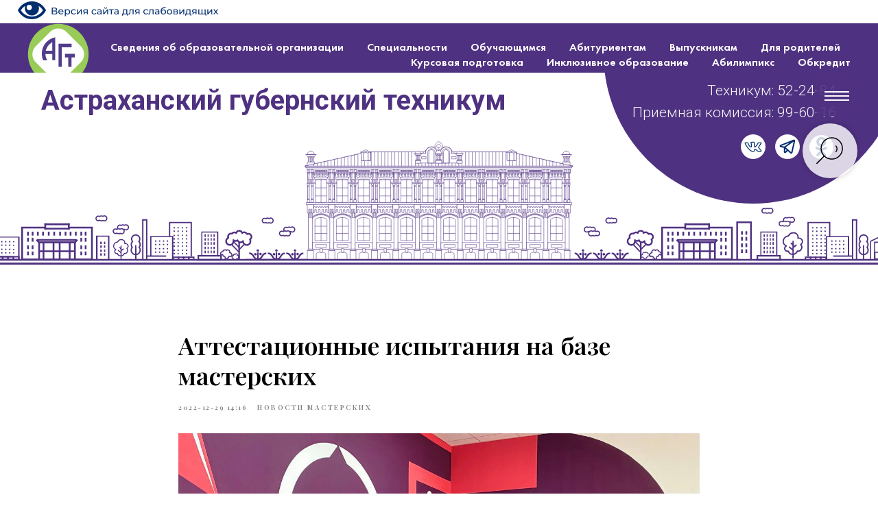

--- FILE ---
content_type: text/html; charset=UTF-8
request_url: https://astgt.ru/tpost/0d4jkt1e81-attestatsionnie-ispitaniya-na-baze-maste
body_size: 37810
content:
<!DOCTYPE html> <html lang="ru"> <head> <meta charset="utf-8" /> <meta http-equiv="Content-Type" content="text/html; charset=utf-8" /> <meta name="viewport" content="width=device-width, initial-scale=1.0" /> <meta name="google-site-verification" content="e52zM3Hd8-qKc-wLxGaSk89f3k-gtuRfcwQp41PBHYU" /> <!--metatextblock-->
    <title>Аттестационные испытания на базе мастерских</title>
    <meta name="description" content="">
    <meta name="keywords" content="">
    <meta name="robots" content="index, follow" />

    <meta property="og:title" content="Аттестационные испытания на базе мастерских" />
    <meta property="og:description" content="" />
    <meta property="og:type" content="website" />
    <meta property="og:url" content="https://astgt.ru/tpost/0d4jkt1e81-attestatsionnie-ispitaniya-na-baze-maste" />
    <meta property="og:image" content="https://static.tildacdn.com/tild3863-3138-4466-b031-626232376139/photo_2022-12-29_09-.jpg" />

    <link rel="canonical" href="https://astgt.ru/tpost/0d4jkt1e81-attestatsionnie-ispitaniya-na-baze-maste" />
    <link rel="alternate" type="application/rss+xml" title="Новости техникума" href="https://astgt.ru/rss-feed-238134922091.xml" />
    <link rel="amphtml" href="https://astgt.ru/tpost/0d4jkt1e81-attestatsionnie-ispitaniya-na-baze-maste?amp=true">

<!--/metatextblock--> <meta name="format-detection" content="telephone=no" /> <meta http-equiv="x-dns-prefetch-control" content="on"> <link rel="dns-prefetch" href="https://ws.tildacdn.com"> <link rel="dns-prefetch" href="https://static.tildacdn.com"> <link rel="shortcut icon" href="https://static.tildacdn.com/tild3538-3732-4366-b339-326534623734/_.svg" type="image/x-icon" /> <link rel="apple-touch-icon" href="https://static.tildacdn.com/tild3534-3063-4837-b935-386135656564/_.svg"> <link rel="apple-touch-icon" sizes="76x76" href="https://static.tildacdn.com/tild3534-3063-4837-b935-386135656564/_.svg"> <link rel="apple-touch-icon" sizes="152x152" href="https://static.tildacdn.com/tild3534-3063-4837-b935-386135656564/_.svg"> <link rel="apple-touch-startup-image" href="https://static.tildacdn.com/tild3534-3063-4837-b935-386135656564/_.svg"> <meta name="msapplication-TileColor" content="#000000"> <meta name="msapplication-TileImage" content="https://static.tildacdn.com/tild6466-6239-4133-b766-323831353039/_.png"> <link rel="alternate" type="application/rss+xml" title="Астраханский губернский техникум" href="https://astgt.ru/rss.xml" /> <!-- Assets --> <script src="https://neo.tildacdn.com/js/tilda-fallback-1.0.min.js" async charset="utf-8"></script> <link rel="stylesheet" href="https://static.tildacdn.com/css/tilda-grid-3.0.min.css" type="text/css" media="all" onerror="this.loaderr='y';"/> <link rel="stylesheet" href="https://static.tildacdn.com/ws/project6233330/tilda-blocks-page31170987.min.css?t=1762928714" type="text/css" media="all" onerror="this.loaderr='y';" /><link rel="stylesheet" href="https://static.tildacdn.com/ws/project6233330/tilda-blocks-page31855441.min.css?t=1769093598" type="text/css" media="all" onerror="this.loaderr='y';" /><link rel="stylesheet" href="https://static.tildacdn.com/ws/project6233330/tilda-blocks-page32858698.min.css?t=1769093598" type="text/css" media="all" onerror="this.loaderr='y';" /> <link rel="preconnect" href="https://fonts.gstatic.com"> <link href="https://fonts.googleapis.com/css2?family=Playfair+Display:wght@400..900&family=Roboto:wght@300;400;500;700&subset=latin,cyrillic" rel="stylesheet"> <link rel="stylesheet" href="https://static.tildacdn.com/css/tilda-animation-2.0.min.css" type="text/css" media="all" onerror="this.loaderr='y';" /> <link rel="stylesheet" href="https://static.tildacdn.com/css/tilda-forms-1.0.min.css" type="text/css" media="all" onerror="this.loaderr='y';" /> <link rel="stylesheet" href="https://static.tildacdn.com/css/tilda-menusub-1.0.min.css" type="text/css" media="print" onload="this.media='all';" onerror="this.loaderr='y';" /> <noscript><link rel="stylesheet" href="https://static.tildacdn.com/css/tilda-menusub-1.0.min.css" type="text/css" media="all" /></noscript> <link rel="stylesheet" href="https://static.tildacdn.com/css/tilda-menu-widgeticons-1.0.min.css" type="text/css" media="all" onerror="this.loaderr='y';" /> <link rel="stylesheet" href="https://static.tildacdn.com/css/tilda-slds-1.4.min.css" type="text/css" media="print" onload="this.media='all';" onerror="this.loaderr='y';" /> <noscript><link rel="stylesheet" href="https://static.tildacdn.com/css/tilda-slds-1.4.min.css" type="text/css" media="all" /></noscript> <link rel="stylesheet" href="https://static.tildacdn.com/css/tilda-popup-1.1.min.css" type="text/css" media="print" onload="this.media='all';" onerror="this.loaderr='y';" /> <noscript><link rel="stylesheet" href="https://static.tildacdn.com/css/tilda-popup-1.1.min.css" type="text/css" media="all" /></noscript> <link rel="stylesheet" href="https://static.tildacdn.com/css/tilda-feed-1.1.min.css" type="text/css" media="all" /> <link rel="stylesheet" href="https://static.tildacdn.com/css/tilda-zoom-2.0.min.css" type="text/css" media="print" onload="this.media='all';" onerror="this.loaderr='y';" /> <noscript><link rel="stylesheet" href="https://static.tildacdn.com/css/tilda-zoom-2.0.min.css" type="text/css" media="all" /></noscript> <link rel="stylesheet" href="https://fonts.google.com/about?query=futura+pt2F" type="text/css" /> <script nomodule src="https://static.tildacdn.com/js/tilda-polyfill-1.0.min.js" charset="utf-8"></script> <script type="text/javascript">function t_onReady(func) {if(document.readyState!='loading') {func();} else {document.addEventListener('DOMContentLoaded',func);}}
function t_onFuncLoad(funcName,okFunc,time) {if(typeof window[funcName]==='function') {okFunc();} else {setTimeout(function() {t_onFuncLoad(funcName,okFunc,time);},(time||100));}}function t_throttle(fn,threshhold,scope) {return function() {fn.apply(scope||this,arguments);};}function t396_initialScale(t){var e=document.getElementById("rec"+t);if(e){var i=e.querySelector(".t396__artboard");if(i){window.tn_scale_initial_window_width||(window.tn_scale_initial_window_width=document.documentElement.clientWidth);var a=window.tn_scale_initial_window_width,r=[],n,l=i.getAttribute("data-artboard-screens");if(l){l=l.split(",");for(var o=0;o<l.length;o++)r[o]=parseInt(l[o],10)}else r=[320,480,640,960,1200];for(var o=0;o<r.length;o++){var d=r[o];a>=d&&(n=d)}var _="edit"===window.allrecords.getAttribute("data-tilda-mode"),c="center"===t396_getFieldValue(i,"valign",n,r),s="grid"===t396_getFieldValue(i,"upscale",n,r),w=t396_getFieldValue(i,"height_vh",n,r),g=t396_getFieldValue(i,"height",n,r),u=!!window.opr&&!!window.opr.addons||!!window.opera||-1!==navigator.userAgent.indexOf(" OPR/");if(!_&&c&&!s&&!w&&g&&!u){var h=parseFloat((a/n).toFixed(3)),f=[i,i.querySelector(".t396__carrier"),i.querySelector(".t396__filter")],v=Math.floor(parseInt(g,10)*h)+"px",p;i.style.setProperty("--initial-scale-height",v);for(var o=0;o<f.length;o++)f[o].style.setProperty("height","var(--initial-scale-height)");t396_scaleInitial__getElementsToScale(i).forEach((function(t){t.style.zoom=h}))}}}}function t396_scaleInitial__getElementsToScale(t){return t?Array.prototype.slice.call(t.children).filter((function(t){return t&&(t.classList.contains("t396__elem")||t.classList.contains("t396__group"))})):[]}function t396_getFieldValue(t,e,i,a){var r,n=a[a.length-1];if(!(r=i===n?t.getAttribute("data-artboard-"+e):t.getAttribute("data-artboard-"+e+"-res-"+i)))for(var l=0;l<a.length;l++){var o=a[l];if(!(o<=i)&&(r=o===n?t.getAttribute("data-artboard-"+e):t.getAttribute("data-artboard-"+e+"-res-"+o)))break}return r}window.TN_SCALE_INITIAL_VER="1.0",window.tn_scale_initial_window_width=null;</script> <script src="https://static.tildacdn.com/js/jquery-1.10.2.min.js" charset="utf-8" onerror="this.loaderr='y';"></script> <script src="https://static.tildacdn.com/js/tilda-scripts-3.0.min.js" charset="utf-8" defer onerror="this.loaderr='y';"></script> <script src="https://static.tildacdn.com/ws/project6233330/tilda-blocks-page31170987.min.js?t=1762928714" charset="utf-8" onerror="this.loaderr='y';"></script><script src="https://static.tildacdn.com/ws/project6233330/tilda-blocks-page31855441.min.js?t=1769093598" onerror="this.loaderr='y';"></script><script src="https://static.tildacdn.com/ws/project6233330/tilda-blocks-page32858698.min.js?t=1769093598" onerror="this.loaderr='y';"></script> <script src="https://static.tildacdn.com/js/tilda-lazyload-1.0.min.js" charset="utf-8" async onerror="this.loaderr='y';"></script> <script src="https://static.tildacdn.com/js/tilda-animation-2.0.min.js" charset="utf-8" async onerror="this.loaderr='y';"></script> <script src="https://static.tildacdn.com/js/tilda-widget-positions-1.0.min.js" charset="utf-8" async onerror="this.loaderr='y';"></script> <script src="https://static.tildacdn.com/js/tilda-menusub-1.0.min.js" charset="utf-8" async onerror="this.loaderr='y';"></script> <script src="https://static.tildacdn.com/js/tilda-menu-1.0.min.js" charset="utf-8" async onerror="this.loaderr='y';"></script> <script src="https://static.tildacdn.com/js/tilda-zero-1.1.min.js" charset="utf-8" async onerror="this.loaderr='y';"></script> <script src="https://static.tildacdn.com/js/tilda-menu-widgeticons-1.0.min.js" charset="utf-8" async onerror="this.loaderr='y';"></script> <script src="https://static.tildacdn.com/js/tilda-feed-1.1.min.js" charset="utf-8"></script><script src="https://static.tildacdn.com/js/tilda-zero-fixed-1.0.min.js" charset="utf-8"></script><script src="https://static.tildacdn.com/js/tilda-zero-forms-1.0.min.js" charset="utf-8"></script><script src="https://static.tildacdn.com/js/tilda-zero-gallery-1.0.min.js" charset="utf-8"></script><script src="https://static.tildacdn.com/js/tilda-zero-tooltip-1.0.min.js" charset="utf-8"></script><script src="https://static.tildacdn.com/js/tilda-zero-video-1.0.min.js" charset="utf-8"></script><script src="https://static.tildacdn.com/js/tilda-submenublocks-1.0.min.js" charset="utf-8"></script><script src="https://static.tildacdn.com/js/tilda-map-1.0.min.js" charset="utf-8"></script><script src="https://static.tildacdn.com/js/tilda-vote-1.1.min.js" charset="utf-8"></script><script src="https://static.tildacdn.com/js/tilda-animation-sbs-1.0.min.js" charset="utf-8"></script> <script src="https://static.tildacdn.com/js/tilda-slds-1.4.min.js" charset="utf-8" async onerror="this.loaderr='y';"></script> <script src="https://static.tildacdn.com/js/hammer.min.js" charset="utf-8" async onerror="this.loaderr='y';"></script> <script src="https://static.tildacdn.com/js/tilda-forms-1.0.min.js" charset="utf-8" async onerror="this.loaderr='y';"></script> <script src="https://static.tildacdn.com/js/tilda-zoom-2.0.min.js" charset="utf-8" async onerror="this.loaderr='y';"></script> <script src="https://static.tildacdn.com/js/tilda-zero-scale-1.0.min.js" charset="utf-8" async onerror="this.loaderr='y';"></script> <script src="https://static.tildacdn.com/js/tilda-skiplink-1.0.min.js" charset="utf-8" async onerror="this.loaderr='y';"></script> <script src="https://static.tildacdn.com/js/tilda-events-1.0.min.js" charset="utf-8" async onerror="this.loaderr='y';"></script> <!-- nominify begin --><script src="https://lidrekon.ru/slep/js/jquery.js"></script> <script src="https://lidrekon.ru/slep/js/uhpv-full.min.js"></script><!-- nominify end --><script type="text/javascript">window.dataLayer=window.dataLayer||[];</script> <script type="text/javascript">(function() {if((/bot|google|yandex|baidu|bing|msn|duckduckbot|teoma|slurp|crawler|spider|robot|crawling|facebook/i.test(navigator.userAgent))===false&&typeof(sessionStorage)!='undefined'&&sessionStorage.getItem('visited')!=='y'&&document.visibilityState){var style=document.createElement('style');style.type='text/css';style.innerHTML='@media screen and (min-width: 980px) {.t-records {opacity: 0;}.t-records_animated {-webkit-transition: opacity ease-in-out .2s;-moz-transition: opacity ease-in-out .2s;-o-transition: opacity ease-in-out .2s;transition: opacity ease-in-out .2s;}.t-records.t-records_visible {opacity: 1;}}';document.getElementsByTagName('head')[0].appendChild(style);function t_setvisRecs(){var alr=document.querySelectorAll('.t-records');Array.prototype.forEach.call(alr,function(el) {el.classList.add("t-records_animated");});setTimeout(function() {Array.prototype.forEach.call(alr,function(el) {el.classList.add("t-records_visible");});sessionStorage.setItem("visited","y");},400);}
document.addEventListener('DOMContentLoaded',t_setvisRecs);}})();</script></head> <body class="t-body" style="margin:0;"> <!--allrecords--> <div id="allrecords" class="t-records" data-post-page="y" data-hook="blocks-collection-content-node" data-tilda-project-id="6233330" data-tilda-page-id="31170987" data-tilda-page-alias="main" data-tilda-formskey="294191a4180805e9c9db7ab7c6233330" data-tilda-stat-scroll="yes" data-tilda-imgoptimoff="yes" data-tilda-lazy="yes" data-tilda-root-zone="com" data-tilda-project-headcode="yes" data-tilda-project-country="RU">

<!-- POST START -->

<!--header-->
<div id="t-header" class="t-records" data-hook="blocks-collection-content-node" data-tilda-project-id="6233330" data-tilda-page-id="31855441" data-tilda-page-alias="shapka" data-tilda-formskey="294191a4180805e9c9db7ab7c6233330" data-tilda-stat-scroll="yes" data-tilda-imgoptimoff="yes" data-tilda-lazy="yes" data-tilda-root-zone="one"  data-tilda-project-headcode="yes"     data-tilda-project-country="RU">

    <div id="rec533290489" class="r t-rec" style=" " data-animationappear="off" data-record-type="131"    >
<!-- T123 -->
    <div class="t123" >
        <div class="t-container_100 ">
            <div class="t-width t-width_100 ">
                <!-- nominify begin -->
                <img id="specialButton" style="cursor:pointer;" src="https://i.postimg.cc/VNwTQQ7y/eye.png" alt="ВЕРСИЯ ДЛЯ СЛАБОВИДЯЩИХ" title="ВЕРСИЯ ДЛЯ СЛАБОВИДЯЩИХ" />
                 
                <!-- nominify end -->
            </div>  
        </div>
    </div>

</div>


    <div id="rec542355192" class="r t-rec" style=" " data-animationappear="off" data-record-type="890"    >
<!-- t890 -->

	
                          



<div class="t890">
    <button type="button"
        class="t890__arrow
                    aria-label="Back to top"
		style="box-shadow:0px 0px 10px rgba(0,0,0,0.2);">
        <svg role="presentation" width="50" height="50" fill="none" xmlns="http://www.w3.org/2000/svg">
            <rect width="50" height="50" rx="50" fill="#ffffff" fill-opacity="0.90" stroke="none" />
                                                    <path d="M14 28L25 18l10 10" stroke="#000000" stroke-width="1" fill="none"/>
                    </svg>
    </button>
</div>

    <style>
							#rec542355192 .t890 {
								right:20px; left: unset;							}
							</style>

    <script type="text/javascript">
        t_onReady(function() {
            t_onFuncLoad('t890_init', function () {
                t890_init('542355192', '');
            });
        });
    </script>

    <style>
        @media screen and (min-width: 981px) {
                            #rec542355192 .t890__arrow:hover svg path {
                    stroke: #ffffff;
                    stroke-width: 1;                }
                #rec542355192 .t890__arrow:focus-visible svg path {
                    stroke: #ffffff;
                    stroke-width: 1;                }
                                        #rec542355192 .t890__arrow:hover svg rect {
                    fill: #002d6d;
                    fill-opacity: 1;
                }
                #rec542355192 .t890__arrow:focus-visible svg rect {
                    fill: #002d6d;
                    fill-opacity: 1;
                }
                    }
                    #rec542355192 .t890__arrow {
                border-radius: 53px;
            }
            </style>

</div>


    <div id="rec1249916086" class="r t-rec t-rec_pt_0 t-rec_pb_0" style="padding-top:0px;padding-bottom:0px; " data-animationappear="off" data-record-type="456"    >
<!-- T456 -->


<div id="nav1249916086marker"></div>
			<div class="tmenu-mobile" >
	<div class="tmenu-mobile__container">
			<div class="tmenu-mobile__text t-name t-name_md" field="menu_mob_title">&nbsp;</div>
			
<button type="button" 
    class="t-menuburger t-menuburger_first " 
    aria-label="Navigation menu" 
    aria-expanded="false">
	<span style="background-color:#ffffff;"></span>
	<span style="background-color:#ffffff;"></span>
	<span style="background-color:#ffffff;"></span>
	<span style="background-color:#ffffff;"></span>
</button>


<script>
function t_menuburger_init(recid) {
	var rec = document.querySelector('#rec' + recid);
	if (!rec) return;
    var burger = rec.querySelector('.t-menuburger');
	if (!burger) return;
    var isSecondStyle = burger.classList.contains('t-menuburger_second');
    if (isSecondStyle && !window.isMobile && !('ontouchend' in document)) {
        burger.addEventListener('mouseenter', function() {
            if (burger.classList.contains('t-menuburger-opened')) return;
            burger.classList.remove('t-menuburger-unhovered');
            burger.classList.add('t-menuburger-hovered');
        });
        burger.addEventListener('mouseleave', function() {
            if (burger.classList.contains('t-menuburger-opened')) return;
            burger.classList.remove('t-menuburger-hovered');
            burger.classList.add('t-menuburger-unhovered');
            setTimeout(function() {
                burger.classList.remove('t-menuburger-unhovered');
            }, 300);
        });
    }

    burger.addEventListener('click', function() {
        if (!burger.closest('.tmenu-mobile') &&
            !burger.closest('.t450__burger_container') &&
            !burger.closest('.t466__container') &&
            !burger.closest('.t204__burger') &&
			!burger.closest('.t199__js__menu-toggler')) {
                burger.classList.toggle('t-menuburger-opened');
                burger.classList.remove('t-menuburger-unhovered');
            }
    });

    var menu = rec.querySelector('[data-menu="yes"]');
    if (!menu) return;
    var menuLinks = menu.querySelectorAll('.t-menu__link-item');
	var submenuClassList = ['t978__menu-link_hook', 't978__tm-link', 't966__tm-link', 't794__tm-link', 't-menusub__target-link'];
    Array.prototype.forEach.call(menuLinks, function (link) {
        link.addEventListener('click', function () {
			var isSubmenuHook = submenuClassList.some(function (submenuClass) {
				return link.classList.contains(submenuClass);
			});
			if (isSubmenuHook) return;
            burger.classList.remove('t-menuburger-opened');
        });
    });

	menu.addEventListener('clickedAnchorInTooltipMenu', function () {
		burger.classList.remove('t-menuburger-opened');
	});
}
t_onReady(function() {
	t_onFuncLoad('t_menuburger_init', function(){t_menuburger_init('1249916086');});
});
</script>


<style>
.t-menuburger {
    position: relative;
    flex-shrink: 0;
    width: 28px;
    height: 20px;
    padding: 0;
    border: none;
    background-color: transparent;
    outline: none;
    -webkit-transform: rotate(0deg);
    transform: rotate(0deg);
    transition: transform .5s ease-in-out;
    cursor: pointer;
    z-index: 999;
}

/*---menu burger lines---*/
.t-menuburger span {
    display: block;
    position: absolute;
    width: 100%;
    opacity: 1;
    left: 0;
    -webkit-transform: rotate(0deg);
    transform: rotate(0deg);
    transition: .25s ease-in-out;
    height: 3px;
    background-color: #000;
}
.t-menuburger span:nth-child(1) {
    top: 0px;
}
.t-menuburger span:nth-child(2),
.t-menuburger span:nth-child(3) {
    top: 8px;
}
.t-menuburger span:nth-child(4) {
    top: 16px;
}

/*menu burger big*/
.t-menuburger__big {
    width: 42px;
    height: 32px;
}
.t-menuburger__big span {
    height: 5px;
}
.t-menuburger__big span:nth-child(2),
.t-menuburger__big span:nth-child(3) {
    top: 13px;
}
.t-menuburger__big span:nth-child(4) {
    top: 26px;
}

/*menu burger small*/
.t-menuburger__small {
    width: 22px;
    height: 14px;
}
.t-menuburger__small span {
    height: 2px;
}
.t-menuburger__small span:nth-child(2),
.t-menuburger__small span:nth-child(3) {
    top: 6px;
}
.t-menuburger__small span:nth-child(4) {
    top: 12px;
}

/*menu burger opened*/
.t-menuburger-opened span:nth-child(1) {
    top: 8px;
    width: 0%;
    left: 50%;
}
.t-menuburger-opened span:nth-child(2) {
    -webkit-transform: rotate(45deg);
    transform: rotate(45deg);
}
.t-menuburger-opened span:nth-child(3) {
    -webkit-transform: rotate(-45deg);
    transform: rotate(-45deg);
}
.t-menuburger-opened span:nth-child(4) {
    top: 8px;
    width: 0%;
    left: 50%;
}
.t-menuburger-opened.t-menuburger__big span:nth-child(1) {
    top: 6px;
}
.t-menuburger-opened.t-menuburger__big span:nth-child(4) {
    top: 18px;
}
.t-menuburger-opened.t-menuburger__small span:nth-child(1),
.t-menuburger-opened.t-menuburger__small span:nth-child(4) {
    top: 6px;
}

/*---menu burger first style---*/
@media (hover), (min-width:0\0) {
    .t-menuburger_first:hover span:nth-child(1) {
        transform: translateY(1px);
    }
    .t-menuburger_first:hover span:nth-child(4) {
        transform: translateY(-1px);
    }
    .t-menuburger_first.t-menuburger__big:hover span:nth-child(1) {
        transform: translateY(3px);
    }
    .t-menuburger_first.t-menuburger__big:hover span:nth-child(4) {
        transform: translateY(-3px);
    }
}

/*---menu burger second style---*/
.t-menuburger_second span:nth-child(2),
.t-menuburger_second span:nth-child(3) {
    width: 80%;
    left: 20%;
    right: 0;
}
@media (hover), (min-width:0\0) {
    .t-menuburger_second.t-menuburger-hovered span:nth-child(2),
    .t-menuburger_second.t-menuburger-hovered span:nth-child(3) {
        animation: t-menuburger-anim 0.3s ease-out normal forwards;
    }
    .t-menuburger_second.t-menuburger-unhovered span:nth-child(2),
    .t-menuburger_second.t-menuburger-unhovered span:nth-child(3) {
        animation: t-menuburger-anim2 0.3s ease-out normal forwards;
    }
}

.t-menuburger_second.t-menuburger-opened span:nth-child(2),
.t-menuburger_second.t-menuburger-opened span:nth-child(3){
    left: 0;
    right: 0;
    width: 100%!important;
}

/*---menu burger third style---*/
.t-menuburger_third span:nth-child(4) {
    width: 70%;
    left: unset;
    right: 0;
}
@media (hover), (min-width:0\0) {
    .t-menuburger_third:not(.t-menuburger-opened):hover span:nth-child(4) {
        width: 100%;
    }
}
.t-menuburger_third.t-menuburger-opened span:nth-child(4) {
    width: 0!important;
    right: 50%;
}

/*---menu burger fourth style---*/
.t-menuburger_fourth {
	height: 12px;
}
.t-menuburger_fourth.t-menuburger__small {
	height: 8px;
}
.t-menuburger_fourth.t-menuburger__big {
	height: 18px;
}
.t-menuburger_fourth span:nth-child(2),
.t-menuburger_fourth span:nth-child(3) {
    top: 4px;
    opacity: 0;
}
.t-menuburger_fourth span:nth-child(4) {
    top: 8px;
}
.t-menuburger_fourth.t-menuburger__small span:nth-child(2),
.t-menuburger_fourth.t-menuburger__small span:nth-child(3) {
    top: 3px;
}
.t-menuburger_fourth.t-menuburger__small span:nth-child(4) {
    top: 6px;
}
.t-menuburger_fourth.t-menuburger__small span:nth-child(2),
.t-menuburger_fourth.t-menuburger__small span:nth-child(3) {
    top: 3px;
}
.t-menuburger_fourth.t-menuburger__small span:nth-child(4) {
    top: 6px;
}
.t-menuburger_fourth.t-menuburger__big span:nth-child(2),
.t-menuburger_fourth.t-menuburger__big span:nth-child(3) {
    top: 6px;
}
.t-menuburger_fourth.t-menuburger__big span:nth-child(4) {
    top: 12px;
}
@media (hover), (min-width:0\0) {
    .t-menuburger_fourth:not(.t-menuburger-opened):hover span:nth-child(1) {
        transform: translateY(1px);
    }
    .t-menuburger_fourth:not(.t-menuburger-opened):hover span:nth-child(4) {
        transform: translateY(-1px);
    }
    .t-menuburger_fourth.t-menuburger__big:not(.t-menuburger-opened):hover span:nth-child(1) {
        transform: translateY(3px);
    }
    .t-menuburger_fourth.t-menuburger__big:not(.t-menuburger-opened):hover span:nth-child(4) {
        transform: translateY(-3px);
    }
}
.t-menuburger_fourth.t-menuburger-opened span:nth-child(1),
.t-menuburger_fourth.t-menuburger-opened span:nth-child(4) {
    top: 4px;
}
.t-menuburger_fourth.t-menuburger-opened span:nth-child(2),
.t-menuburger_fourth.t-menuburger-opened span:nth-child(3) {
    opacity: 1;
}

/*---menu burger animations---*/
@keyframes t-menuburger-anim {
    0% {
        width: 80%;
        left: 20%;
        right: 0;
    }

    50% {
        width: 100%;
        left: 0;
        right: 0;
    }

    100% {
        width: 80%;
        left: 0;
        right: 20%;

    }
}
@keyframes t-menuburger-anim2 {
    0% {
        width: 80%;
        left: 0;
    }

    50% {
        width: 100%;
        right: 0;
        left: 0;
    }

    100% {
        width: 80%;
        left: 20%;
        right: 0;
    }
}
</style>	</div>
</div>

<style>
.tmenu-mobile {
	background-color: #111;
	display: none;
	width: 100%;
	top: 0;
	z-index: 990;
}

.tmenu-mobile_positionfixed {
	position: fixed;
}

.tmenu-mobile__text {
	color: #fff;
}

.tmenu-mobile__container {
	min-height: 64px;
	padding: 20px;
	position: relative;
	box-sizing: border-box;
	display: -webkit-flex;
	display: -ms-flexbox;
	display: flex;
	-webkit-align-items: center;
	    -ms-flex-align: center;
	        align-items: center;
	-webkit-justify-content: space-between;
	    -ms-flex-pack: justify;
	        justify-content: space-between;
}

.tmenu-mobile__list {
	display: block;
}

.tmenu-mobile__burgerlogo {
    display: inline-block;
    font-size: 24px;
    font-weight: 400;
    white-space: nowrap;
    vertical-align: middle;
}

.tmenu-mobile__imglogo {
	height: auto;
    display: block;
    max-width: 300px!important;
	box-sizing: border-box;
	padding: 0;
	margin: 0 auto;
}

@media screen and (max-width: 980px) {
	.tmenu-mobile__menucontent_hidden {
		display: none;
		height: 100%;
	}
	.tmenu-mobile {
		display: block;
	}
}
@media screen and (max-width: 980px) {
    		#rec1249916086 .tmenu-mobile {
            background-color: #4f3181;
        }
    	
            #rec1249916086 .tmenu-mobile__burgerlogo,
		#rec1249916086 .tmenu-mobile__text {
			-webkit-order: 1;
			-ms-flex-order: 1;
				order: 1;
        }
	}
</style>










	
				
				
					
						
		
								
		
									
																
		 

		 

		
			<style> #rec1249916086 .tmenu-mobile__burgerlogo a {   color: #ffffff; }</style>
	








	
				
				
					
						
		
								
		
							
					
																
		 

		 

		
			<style> #rec1249916086 .tmenu-mobile__burgerlogo__title {   color: #ffffff; }</style>
	
<div id="nav1249916086"  class="t456 t456__positionstatic  tmenu-mobile__menucontent_hidden" style="background-color: rgba(79,49,129,1); height:10vh; " data-bgcolor-hex="#4f3181" data-bgcolor-rgba="rgba(79,49,129,1)" data-navmarker="nav1249916086marker" data-appearoffset="" data-bgopacity-two="" data-menushadow="" data-menushadow-css="" data-bgopacity="1"   data-menu-items-align="right" data-menu="yes">
	<div class="t456__maincontainer " style="height:10vh;">
					<div class="t456__leftwrapper" style="min-width:90px;width:90px;">				
				<div class="t456__logowrapper" style="display: block;">
										<a href="https://astgt.ru" >
																		<img class="t456__imglogo t456__imglogomobile" 
								src="https://static.tildacdn.com/tild6135-3966-4535-a530-323435386665/_.svg" 
								imgfield="img" 
								style="max-width: 90px; width: 90px;"
								 alt="">
																</a>
									</div>
			</div>
		
					<nav 
				class="t456__rightwrapper t456__menualign_right" 
				style="">
				<ul role="list" class="t456__list t-menu__list">
																														<li class="t456__list_item" 
								style="padding:0 15px 0 0;">
								<a class="t-menu__link-item"
								   										href=""
									 
									                                    aria-expanded="false" role="button" 
																		data-menu-submenu-hook="link_sub1_1249916086" 
									data-menu-item-number="1">Сведения об образовательной организации</a>
												<div class="t-menusub" data-submenu-hook="link_sub1_1249916086" data-submenu-margin="15px" data-add-submenu-arrow="">
			<div class="t-menusub__menu">
				<div class="t-menusub__content">
					<ul role="list" class="t-menusub__list">
													<li class="t-menusub__list-item t-name t-name_xs">
								<a class="t-menusub__link-item t-name t-name_xs" 
									href="/osn_sved" 
									 
									data-menu-item-number="1">Основные сведения</a>
							</li>
													<li class="t-menusub__list-item t-name t-name_xs">
								<a class="t-menusub__link-item t-name t-name_xs" 
									href="/struktura" 
									 
									data-menu-item-number="1">Структура и органы управления образовательной организацией</a>
							</li>
													<li class="t-menusub__list-item t-name t-name_xs">
								<a class="t-menusub__link-item t-name t-name_xs" 
									href="/docs" 
									 
									data-menu-item-number="1">Документы</a>
							</li>
													<li class="t-menusub__list-item t-name t-name_xs">
								<a class="t-menusub__link-item t-name t-name_xs" 
									href="/obrazovanie" 
									 
									data-menu-item-number="1">Образование</a>
							</li>
													<li class="t-menusub__list-item t-name t-name_xs">
								<a class="t-menusub__link-item t-name t-name_xs" 
									href="/standarts" 
									 
									data-menu-item-number="1">Образовательные стандарты</a>
							</li>
													<li class="t-menusub__list-item t-name t-name_xs">
								<a class="t-menusub__link-item t-name t-name_xs" 
									href="/rukovodstvo" 
									 
									data-menu-item-number="1">Руководство</a>
							</li>
													<li class="t-menusub__list-item t-name t-name_xs">
								<a class="t-menusub__link-item t-name t-name_xs" 
									href="/pedsostav" 
									 
									data-menu-item-number="1">Педагогический состав</a>
							</li>
													<li class="t-menusub__list-item t-name t-name_xs">
								<a class="t-menusub__link-item t-name t-name_xs" 
									href="/mat_baza" 
									 
									data-menu-item-number="1">Материально-техническое обеспечение. Доступная среда</a>
							</li>
													<li class="t-menusub__list-item t-name t-name_xs">
								<a class="t-menusub__link-item t-name t-name_xs" 
									href="/stipendii" 
									 
									data-menu-item-number="1">Стипендии и иные виды материальной поддержки</a>
							</li>
													<li class="t-menusub__list-item t-name t-name_xs">
								<a class="t-menusub__link-item t-name t-name_xs" 
									href="/plat_uslugi" 
									 
									data-menu-item-number="1">Платные образовательные услуги</a>
							</li>
													<li class="t-menusub__list-item t-name t-name_xs">
								<a class="t-menusub__link-item t-name t-name_xs" 
									href="/pfhd" 
									 
									data-menu-item-number="1">Финансово-хозяйственная деятельность</a>
							</li>
													<li class="t-menusub__list-item t-name t-name_xs">
								<a class="t-menusub__link-item t-name t-name_xs" 
									href="/vakant" 
									 
									data-menu-item-number="1">Вакантные места для приема (перевода)</a>
							</li>
													<li class="t-menusub__list-item t-name t-name_xs">
								<a class="t-menusub__link-item t-name t-name_xs" 
									href="/mezhd" 
									 
									data-menu-item-number="1">Международное сотрудничество</a>
							</li>
													<li class="t-menusub__list-item t-name t-name_xs">
								<a class="t-menusub__link-item t-name t-name_xs" 
									href="/pitanie_docs" 
									 
									data-menu-item-number="1">Организация питания в образовательной организации</a>
							</li>
													<li class="t-menusub__list-item t-name t-name_xs">
								<a class="t-menusub__link-item t-name t-name_xs" 
									href="/lager" 
									 
									data-menu-item-number="1">Организация летнего лагеря</a>
							</li>
													<li class="t-menusub__list-item t-name t-name_xs">
								<a class="t-menusub__link-item t-name t-name_xs" 
									href="/konkurs" 
									 
									data-menu-item-number="1">Конкурсы, олимпиады</a>
							</li>
													<li class="t-menusub__list-item t-name t-name_xs">
								<a class="t-menusub__link-item t-name t-name_xs" 
									href="/vakansii" 
									 
									data-menu-item-number="1">Вакансии</a>
							</li>
											</ul>
				</div>
			</div>
		</div>
								</li>
																				<li class="t456__list_item" 
								style="padding:0 15px;">
								<a class="t-menu__link-item"
								   										href=""
									 
									                                    aria-expanded="false" role="button" 
																		data-menu-submenu-hook="link_sub2_1249916086" 
									data-menu-item-number="2">Специальности</a>
												<div class="t-menusub" data-submenu-hook="link_sub2_1249916086" data-submenu-margin="15px" data-add-submenu-arrow="">
			<div class="t-menusub__menu">
				<div class="t-menusub__content">
					<ul role="list" class="t-menusub__list">
													<li class="t-menusub__list-item t-name t-name_xs">
								<a class="t-menusub__link-item t-name t-name_xs" 
									href="/graph" 
									 
									data-menu-item-number="2">Графический дизайнер</a>
							</li>
													<li class="t-menusub__list-item t-name t-name_xs">
								<a class="t-menusub__link-item t-name t-name_xs" 
									href="/kommerc" 
									 
									data-menu-item-number="2">Коммерция (по отраслям)</a>
							</li>
													<li class="t-menusub__list-item t-name t-name_xs">
								<a class="t-menusub__link-item t-name t-name_xs" 
									href="/florist" 
									 
									data-menu-item-number="2">Флорист</a>
							</li>
													<li class="t-menusub__list-item t-name t-name_xs">
								<a class="t-menusub__link-item t-name t-name_xs" 
									href="/tif" 
									 
									data-menu-item-number="2">Фотограф</a>
							</li>
													<li class="t-menusub__list-item t-name t-name_xs">
								<a class="t-menusub__link-item t-name t-name_xs" 
									href="/naladchik_sys" 
									 
									data-menu-item-number="2">Наладчик аппаратных и программных средств инфокоммуникационных систем</a>
							</li>
													<li class="t-menusub__list-item t-name t-name_xs">
								<a class="t-menusub__link-item t-name t-name_xs" 
									href="/operator" 
									 
									data-menu-item-number="2">Оператор информационных систем и ресурсов</a>
							</li>
													<li class="t-menusub__list-item t-name t-name_xs">
								<a class="t-menusub__link-item t-name t-name_xs" 
									href="/spec_docum" 
									 
									data-menu-item-number="2">Документационное обеспечение управления и архивоведение</a>
							</li>
													<li class="t-menusub__list-item t-name t-name_xs">
								<a class="t-menusub__link-item t-name t-name_xs" 
									href="/reklama" 
									 
									data-menu-item-number="2">Реклама</a>
							</li>
													<li class="t-menusub__list-item t-name t-name_xs">
								<a class="t-menusub__link-item t-name t-name_xs" 
									href="/stolyar" 
									 
									data-menu-item-number="2">Столяр</a>
							</li>
													<li class="t-menusub__list-item t-name t-name_xs">
								<a class="t-menusub__link-item t-name t-name_xs" 
									href="/sveya" 
									 
									data-menu-item-number="2">Швея</a>
							</li>
											</ul>
				</div>
			</div>
		</div>
								</li>
																				<li class="t456__list_item" 
								style="padding:0 15px;">
								<a class="t-menu__link-item"
								   										href=""
									 
									                                    aria-expanded="false" role="button" 
																		data-menu-submenu-hook="link_sub3_1249916086" 
									data-menu-item-number="3">Обучающимся</a>
												<div class="t-menusub" data-submenu-hook="link_sub3_1249916086" data-submenu-margin="15px" data-add-submenu-arrow="">
			<div class="t-menusub__menu">
				<div class="t-menusub__content">
					<ul role="list" class="t-menusub__list">
													<li class="t-menusub__list-item t-name t-name_xs">
								<a class="t-menusub__link-item t-name t-name_xs" 
									href="/trebovaniya" 
									 
									data-menu-item-number="3">Единые требования</a>
							</li>
													<li class="t-menusub__list-item t-name t-name_xs">
								<a class="t-menusub__link-item t-name t-name_xs" 
									href="/rasp_lessons" 
									 
									data-menu-item-number="3">Расписание уроков</a>
							</li>
													<li class="t-menusub__list-item t-name t-name_xs">
								<a class="t-menusub__link-item t-name t-name_xs" 
									href="/rasp_zvonkov" 
									 
									data-menu-item-number="3">Расписание звонков</a>
							</li>
													<li class="t-menusub__list-item t-name t-name_xs">
								<a class="t-menusub__link-item t-name t-name_xs" 
									href="/stipendii" 
									 
									data-menu-item-number="3">Стипендии и иные виды материальной поддержки</a>
							</li>
													<li class="t-menusub__list-item t-name t-name_xs">
								<a class="t-menusub__link-item t-name t-name_xs" 
									href="/vakant" 
									 
									data-menu-item-number="3">Вакантные места для перевода</a>
							</li>
													<li class="t-menusub__list-item t-name t-name_xs">
								<a class="t-menusub__link-item t-name t-name_xs" 
									href="/metod_recom" 
									 
									data-menu-item-number="3">Методические материалы</a>
							</li>
													<li class="t-menusub__list-item t-name t-name_xs">
								<a class="t-menusub__link-item t-name t-name_xs" 
									href="/vivor_stud" 
									 
									data-menu-item-number="3">Выборы в студсовет</a>
							</li>
													<li class="t-menusub__list-item t-name t-name_xs">
								<a class="t-menusub__link-item t-name t-name_xs" 
									href="/celev_stud" 
									 
									data-menu-item-number="3">Целевое обучение</a>
							</li>
											</ul>
				</div>
			</div>
		</div>
								</li>
																				<li class="t456__list_item" 
								style="padding:0 15px;">
								<a class="t-menu__link-item"
								   										href=""
									 
									                                    aria-expanded="false" role="button" 
																		data-menu-submenu-hook="link_sub4_1249916086" 
									data-menu-item-number="4">Абитуриентам</a>
												<div class="t-menusub" data-submenu-hook="link_sub4_1249916086" data-submenu-margin="15px" data-add-submenu-arrow="">
			<div class="t-menusub__menu">
				<div class="t-menusub__content">
					<ul role="list" class="t-menusub__list">
													<li class="t-menusub__list-item t-name t-name_xs">
								<a class="t-menusub__link-item t-name t-name_xs" 
									href="/priem_kamp" 
									 
									data-menu-item-number="4">Приемная кампания 2025</a>
							</li>
													<li class="t-menusub__list-item t-name t-name_xs">
								<a class="t-menusub__link-item t-name t-name_xs" 
									href="/nabor" 
									 
									data-menu-item-number="4">Набор 2025-2026</a>
							</li>
													<li class="t-menusub__list-item t-name t-name_xs">
								<a class="t-menusub__link-item t-name t-name_xs" 
									href="/plan_priem" 
									 
									data-menu-item-number="4">План набора</a>
							</li>
													<li class="t-menusub__list-item t-name t-name_xs">
								<a class="t-menusub__link-item t-name t-name_xs" 
									href="/svodka" 
									 
									data-menu-item-number="4">Сводка по поступлению</a>
							</li>
													<li class="t-menusub__list-item t-name t-name_xs">
								<a class="t-menusub__link-item t-name t-name_xs" 
									href="/ispitan" 
									 
									data-menu-item-number="4">Вступительные испытания</a>
							</li>
													<li class="t-menusub__list-item t-name t-name_xs">
								<a class="t-menusub__link-item t-name t-name_xs" 
									href="/result_priem" 
									 
									data-menu-item-number="4">Результаты приема</a>
							</li>
													<li class="t-menusub__list-item t-name t-name_xs">
								<a class="t-menusub__link-item t-name t-name_xs" 
									href="/rod_sobr" 
									 
									data-menu-item-number="4">Родительские собрания</a>
							</li>
													<li class="t-menusub__list-item t-name t-name_xs">
								<a class="t-menusub__link-item t-name t-name_xs" 
									href="/vakant" 
									 
									data-menu-item-number="4">Вакантные места для перевода</a>
							</li>
													<li class="t-menusub__list-item t-name t-name_xs">
								<a class="t-menusub__link-item t-name t-name_xs" 
									href="/celev_abit" 
									 
									data-menu-item-number="4">Целевое обучение</a>
							</li>
											</ul>
				</div>
			</div>
		</div>
								</li>
																				<li class="t456__list_item" 
								style="padding:0 15px;">
								<a class="t-menu__link-item"
								   										href=""
									 
									                                    aria-expanded="false" role="button" 
																		data-menu-submenu-hook="link_sub5_1249916086" 
									data-menu-item-number="5">Выпускникам</a>
												<div class="t-menusub" data-submenu-hook="link_sub5_1249916086" data-submenu-margin="15px" data-add-submenu-arrow="">
			<div class="t-menusub__menu">
				<div class="t-menusub__content">
					<ul role="list" class="t-menusub__list">
													<li class="t-menusub__list-item t-name t-name_xs">
								<a class="t-menusub__link-item t-name t-name_xs" 
									href="/gia" 
									 
									data-menu-item-number="5">Государственная итоговая аттестация</a>
							</li>
													<li class="t-menusub__list-item t-name t-name_xs">
								<a class="t-menusub__link-item t-name t-name_xs" 
									href="/trud" 
									 
									data-menu-item-number="5">Содействие трудоустройству</a>
							</li>
													<li class="t-menusub__list-item t-name t-name_xs">
								<a class="t-menusub__link-item t-name t-name_xs" 
									href="https://astrakhan.zarplata.ru/" 
									 
									data-menu-item-number="5">Работа в Астрахани</a>
							</li>
													<li class="t-menusub__list-item t-name t-name_xs">
								<a class="t-menusub__link-item t-name t-name_xs" 
									href="/bank_vakansii" 
									 
									data-menu-item-number="5">Банк вакансий</a>
							</li>
											</ul>
				</div>
			</div>
		</div>
								</li>
																				<li class="t456__list_item" 
								style="padding:0 15px;">
								<a class="t-menu__link-item"
								   										href=""
									 
									                                    aria-expanded="false" role="button" 
																		data-menu-submenu-hook="link_sub6_1249916086" 
									data-menu-item-number="6">Для родителей</a>
												<div class="t-menusub" data-submenu-hook="link_sub6_1249916086" data-submenu-margin="15px" data-add-submenu-arrow="">
			<div class="t-menusub__menu">
				<div class="t-menusub__content">
					<ul role="list" class="t-menusub__list">
													<li class="t-menusub__list-item t-name t-name_xs">
								<a class="t-menusub__link-item t-name t-name_xs" 
									href="/dlya_roditel" 
									 
									data-menu-item-number="6">Информация для родителей</a>
							</li>
											</ul>
				</div>
			</div>
		</div>
								</li>
																				<li class="t456__list_item" 
								style="padding:0 15px;">
								<a class="t-menu__link-item"
								   										href="/kursi"
									 
									                                     
																		data-menu-submenu-hook="" 
									data-menu-item-number="7">Курсовая подготовка</a>
																	</li>
																				<li class="t456__list_item" 
								style="padding:0 15px;">
								<a class="t-menu__link-item"
								   										href="http://incl.pro/"
									 
									                                     
																		data-menu-submenu-hook="" 
									data-menu-item-number="8">Инклюзивное образование</a>
																	</li>
																				<li class="t456__list_item" 
								style="padding:0 15px;">
								<a class="t-menu__link-item"
								   										href="https://abilympics30.ru/"
									 
									                                     
																		data-menu-submenu-hook="" 
									data-menu-item-number="9">Абилимпикс</a>
																	</li>
																				<li class="t456__list_item" 
								style="padding:0 0 0 15px;">
								<a class="t-menu__link-item"
								   										href=""
									 
									                                    aria-expanded="false" role="button" 
																		data-menu-submenu-hook="link_sub10_1249916086" 
									data-menu-item-number="10">Обкредит</a>
												<div class="t-menusub" data-submenu-hook="link_sub10_1249916086" data-submenu-margin="15px" data-add-submenu-arrow="">
			<div class="t-menusub__menu">
				<div class="t-menusub__content">
					<ul role="list" class="t-menusub__list">
													<li class="t-menusub__list-item t-name t-name_xs">
								<a class="t-menusub__link-item t-name t-name_xs" 
									href="/oproekte" 
									 
									data-menu-item-number="10">О Проекте</a>
							</li>
													<li class="t-menusub__list-item t-name t-name_xs">
								<a class="t-menusub__link-item t-name t-name_xs" 
									href="/usloviya" 
									 
									data-menu-item-number="10">Условия предоставления</a>
							</li>
													<li class="t-menusub__list-item t-name t-name_xs">
								<a class="t-menusub__link-item t-name t-name_xs" 
									href="/mater_stud" 
									 
									data-menu-item-number="10">Материалы для студентов и абитуриентов</a>
							</li>
													<li class="t-menusub__list-item t-name t-name_xs">
								<a class="t-menusub__link-item t-name t-name_xs" 
									href="/materpedagog" 
									 
									data-menu-item-number="10">Материалы для педагогов и руководителей</a>
							</li>
													<li class="t-menusub__list-item t-name t-name_xs">
								<a class="t-menusub__link-item t-name t-name_xs" 
									href="/contoperator" 
									 
									data-menu-item-number="10">Контакты оператора</a>
							</li>
											</ul>
				</div>
			</div>
		</div>
								</li>
																														</ul>
			</nav>
		
			</div>
</div>



	
	<style>
		@media screen and (max-width: 980px) {
			#rec1249916086 .t456__leftcontainer{
				padding: 20px;
			}
		}
		@media screen and (max-width: 980px) {
			#rec1249916086 .t456__imglogo{
				padding: 20px 0;
			}
		}
	</style>
	


<script type="text/javascript">

	
			
		t_onReady(function() {
			t_onFuncLoad('t_menu__highlightActiveLinks', function () {
				t_menu__highlightActiveLinks('.t456__list_item a');
			});
			
						
		});
		
	
	
	t_onReady(function () {
		t_onFuncLoad('t_menu__setBGcolor', function () {
			t_menu__setBGcolor('1249916086', '.t456');

        	window.addEventListener('resize', function () {
        		t_menu__setBGcolor('1249916086', '.t456');
        	});
		});
		t_onFuncLoad('t_menu__interactFromKeyboard', function () {
	        t_menu__interactFromKeyboard('1249916086');
		});
	});
	

	
	</script>

	<script type="text/javascript">
		  
		t_onReady(function () {
			t_onFuncLoad('t_menu__createMobileMenu', function () {
				t_menu__createMobileMenu('1249916086', '.t456');
			});
		});
		
	</script>


<style>
#rec1249916086 .t-menu__link-item{
		}







@supports (overflow:-webkit-marquee) and (justify-content:inherit)
{
	#rec1249916086 .t-menu__link-item,
	#rec1249916086 .t-menu__link-item.t-active {
	opacity: 1 !important;
	}
}
</style>
										
	


	

			
		<script>
			t_onReady(function () {
				setTimeout(function(){
					t_onFuncLoad('t_menusub_init', function() {
						t_menusub_init('1249916086');
					});
				}, 500);
			});
		</script>
		
	
	<style>
					#rec1249916086 .t-menusub__link-item{
									-webkit-transition: color 0.3s ease-in-out, opacity 0.3s ease-in-out;
					transition: color 0.3s ease-in-out, opacity 0.3s ease-in-out;
							}

							#rec1249916086 .t-menusub__link-item.t-active{
										font-weight:400 !important;									}
			
							#rec1249916086 .t-menusub__link-item:not(.t-active):not(.tooltipstered):hover{
					color: #4f3181 !important;									}
			
			@supports (overflow:-webkit-marquee) and (justify-content:inherit)
			{
				#rec1249916086 .t-menusub__link-item,
				#rec1249916086 .t-menusub__link-item.t-active {
				opacity: 1 !important;
			}
			}
		
		@media screen and (max-width: 980px) {
			#rec1249916086 .t-menusub__menu .t-menusub__link-item {
				color:#ffffff !important;
			}

			#rec1249916086 .t-menusub__menu .t-menusub__link-item.t-active {
				color:#ffffff !important;
			}
		}

					@media screen and (min-width: 981px) {				#rec1249916086 .t-menusub__menu {
										text-align:left;					max-width:500px;																			}
			}
			
			
						</style>











	
				
				
					
						
		
								
		
							
					
																
		 

		 

		
			<style> #rec1249916086 a.t-menusub__link-item {   font-weight: 300; }</style>
	








	
				
				
					
						
		
								
		
									
																
		 

		 

					
						
		
								
		
									
																
		 

		 

		
			<style> #rec1249916086 .t456__logowrapper a {   color: #ffffff; } #rec1249916086 a.t-menu__link-item {   color: #ffffff; font-family: 'FuturaPT'; font-weight: 600; }</style>
	








	
				
				
					
						
		
								
		
							
					
																
		 

		 

		
			<style> #rec1249916086 .t456__logo {   color: #ffffff; }</style>
	
	                                                        
    
</div>


    <div id="rec1249916091" class="r t-rec t-rec_pt_0 t-rec_pb_0 t-screenmin-640px" style="padding-top:0px;padding-bottom:0px; " data-animationappear="off" data-record-type="456"  data-screen-min="640px"  >
<!-- T456 -->


<div id="nav1249916091marker"></div>
			<div class="tmenu-mobile tmenu-mobile_positionfixed" >
	<div class="tmenu-mobile__container">
			<div class="tmenu-mobile__text t-name t-name_md" field="menu_mob_title">&nbsp;</div>
			
<button type="button" 
    class="t-menuburger t-menuburger_first " 
    aria-label="Navigation menu" 
    aria-expanded="false">
	<span style="background-color:#ffffff;"></span>
	<span style="background-color:#ffffff;"></span>
	<span style="background-color:#ffffff;"></span>
	<span style="background-color:#ffffff;"></span>
</button>


<script>
function t_menuburger_init(recid) {
	var rec = document.querySelector('#rec' + recid);
	if (!rec) return;
    var burger = rec.querySelector('.t-menuburger');
	if (!burger) return;
    var isSecondStyle = burger.classList.contains('t-menuburger_second');
    if (isSecondStyle && !window.isMobile && !('ontouchend' in document)) {
        burger.addEventListener('mouseenter', function() {
            if (burger.classList.contains('t-menuburger-opened')) return;
            burger.classList.remove('t-menuburger-unhovered');
            burger.classList.add('t-menuburger-hovered');
        });
        burger.addEventListener('mouseleave', function() {
            if (burger.classList.contains('t-menuburger-opened')) return;
            burger.classList.remove('t-menuburger-hovered');
            burger.classList.add('t-menuburger-unhovered');
            setTimeout(function() {
                burger.classList.remove('t-menuburger-unhovered');
            }, 300);
        });
    }

    burger.addEventListener('click', function() {
        if (!burger.closest('.tmenu-mobile') &&
            !burger.closest('.t450__burger_container') &&
            !burger.closest('.t466__container') &&
            !burger.closest('.t204__burger') &&
			!burger.closest('.t199__js__menu-toggler')) {
                burger.classList.toggle('t-menuburger-opened');
                burger.classList.remove('t-menuburger-unhovered');
            }
    });

    var menu = rec.querySelector('[data-menu="yes"]');
    if (!menu) return;
    var menuLinks = menu.querySelectorAll('.t-menu__link-item');
	var submenuClassList = ['t978__menu-link_hook', 't978__tm-link', 't966__tm-link', 't794__tm-link', 't-menusub__target-link'];
    Array.prototype.forEach.call(menuLinks, function (link) {
        link.addEventListener('click', function () {
			var isSubmenuHook = submenuClassList.some(function (submenuClass) {
				return link.classList.contains(submenuClass);
			});
			if (isSubmenuHook) return;
            burger.classList.remove('t-menuburger-opened');
        });
    });

	menu.addEventListener('clickedAnchorInTooltipMenu', function () {
		burger.classList.remove('t-menuburger-opened');
	});
}
t_onReady(function() {
	t_onFuncLoad('t_menuburger_init', function(){t_menuburger_init('1249916091');});
});
</script>


<style>
.t-menuburger {
    position: relative;
    flex-shrink: 0;
    width: 28px;
    height: 20px;
    padding: 0;
    border: none;
    background-color: transparent;
    outline: none;
    -webkit-transform: rotate(0deg);
    transform: rotate(0deg);
    transition: transform .5s ease-in-out;
    cursor: pointer;
    z-index: 999;
}

/*---menu burger lines---*/
.t-menuburger span {
    display: block;
    position: absolute;
    width: 100%;
    opacity: 1;
    left: 0;
    -webkit-transform: rotate(0deg);
    transform: rotate(0deg);
    transition: .25s ease-in-out;
    height: 3px;
    background-color: #000;
}
.t-menuburger span:nth-child(1) {
    top: 0px;
}
.t-menuburger span:nth-child(2),
.t-menuburger span:nth-child(3) {
    top: 8px;
}
.t-menuburger span:nth-child(4) {
    top: 16px;
}

/*menu burger big*/
.t-menuburger__big {
    width: 42px;
    height: 32px;
}
.t-menuburger__big span {
    height: 5px;
}
.t-menuburger__big span:nth-child(2),
.t-menuburger__big span:nth-child(3) {
    top: 13px;
}
.t-menuburger__big span:nth-child(4) {
    top: 26px;
}

/*menu burger small*/
.t-menuburger__small {
    width: 22px;
    height: 14px;
}
.t-menuburger__small span {
    height: 2px;
}
.t-menuburger__small span:nth-child(2),
.t-menuburger__small span:nth-child(3) {
    top: 6px;
}
.t-menuburger__small span:nth-child(4) {
    top: 12px;
}

/*menu burger opened*/
.t-menuburger-opened span:nth-child(1) {
    top: 8px;
    width: 0%;
    left: 50%;
}
.t-menuburger-opened span:nth-child(2) {
    -webkit-transform: rotate(45deg);
    transform: rotate(45deg);
}
.t-menuburger-opened span:nth-child(3) {
    -webkit-transform: rotate(-45deg);
    transform: rotate(-45deg);
}
.t-menuburger-opened span:nth-child(4) {
    top: 8px;
    width: 0%;
    left: 50%;
}
.t-menuburger-opened.t-menuburger__big span:nth-child(1) {
    top: 6px;
}
.t-menuburger-opened.t-menuburger__big span:nth-child(4) {
    top: 18px;
}
.t-menuburger-opened.t-menuburger__small span:nth-child(1),
.t-menuburger-opened.t-menuburger__small span:nth-child(4) {
    top: 6px;
}

/*---menu burger first style---*/
@media (hover), (min-width:0\0) {
    .t-menuburger_first:hover span:nth-child(1) {
        transform: translateY(1px);
    }
    .t-menuburger_first:hover span:nth-child(4) {
        transform: translateY(-1px);
    }
    .t-menuburger_first.t-menuburger__big:hover span:nth-child(1) {
        transform: translateY(3px);
    }
    .t-menuburger_first.t-menuburger__big:hover span:nth-child(4) {
        transform: translateY(-3px);
    }
}

/*---menu burger second style---*/
.t-menuburger_second span:nth-child(2),
.t-menuburger_second span:nth-child(3) {
    width: 80%;
    left: 20%;
    right: 0;
}
@media (hover), (min-width:0\0) {
    .t-menuburger_second.t-menuburger-hovered span:nth-child(2),
    .t-menuburger_second.t-menuburger-hovered span:nth-child(3) {
        animation: t-menuburger-anim 0.3s ease-out normal forwards;
    }
    .t-menuburger_second.t-menuburger-unhovered span:nth-child(2),
    .t-menuburger_second.t-menuburger-unhovered span:nth-child(3) {
        animation: t-menuburger-anim2 0.3s ease-out normal forwards;
    }
}

.t-menuburger_second.t-menuburger-opened span:nth-child(2),
.t-menuburger_second.t-menuburger-opened span:nth-child(3){
    left: 0;
    right: 0;
    width: 100%!important;
}

/*---menu burger third style---*/
.t-menuburger_third span:nth-child(4) {
    width: 70%;
    left: unset;
    right: 0;
}
@media (hover), (min-width:0\0) {
    .t-menuburger_third:not(.t-menuburger-opened):hover span:nth-child(4) {
        width: 100%;
    }
}
.t-menuburger_third.t-menuburger-opened span:nth-child(4) {
    width: 0!important;
    right: 50%;
}

/*---menu burger fourth style---*/
.t-menuburger_fourth {
	height: 12px;
}
.t-menuburger_fourth.t-menuburger__small {
	height: 8px;
}
.t-menuburger_fourth.t-menuburger__big {
	height: 18px;
}
.t-menuburger_fourth span:nth-child(2),
.t-menuburger_fourth span:nth-child(3) {
    top: 4px;
    opacity: 0;
}
.t-menuburger_fourth span:nth-child(4) {
    top: 8px;
}
.t-menuburger_fourth.t-menuburger__small span:nth-child(2),
.t-menuburger_fourth.t-menuburger__small span:nth-child(3) {
    top: 3px;
}
.t-menuburger_fourth.t-menuburger__small span:nth-child(4) {
    top: 6px;
}
.t-menuburger_fourth.t-menuburger__small span:nth-child(2),
.t-menuburger_fourth.t-menuburger__small span:nth-child(3) {
    top: 3px;
}
.t-menuburger_fourth.t-menuburger__small span:nth-child(4) {
    top: 6px;
}
.t-menuburger_fourth.t-menuburger__big span:nth-child(2),
.t-menuburger_fourth.t-menuburger__big span:nth-child(3) {
    top: 6px;
}
.t-menuburger_fourth.t-menuburger__big span:nth-child(4) {
    top: 12px;
}
@media (hover), (min-width:0\0) {
    .t-menuburger_fourth:not(.t-menuburger-opened):hover span:nth-child(1) {
        transform: translateY(1px);
    }
    .t-menuburger_fourth:not(.t-menuburger-opened):hover span:nth-child(4) {
        transform: translateY(-1px);
    }
    .t-menuburger_fourth.t-menuburger__big:not(.t-menuburger-opened):hover span:nth-child(1) {
        transform: translateY(3px);
    }
    .t-menuburger_fourth.t-menuburger__big:not(.t-menuburger-opened):hover span:nth-child(4) {
        transform: translateY(-3px);
    }
}
.t-menuburger_fourth.t-menuburger-opened span:nth-child(1),
.t-menuburger_fourth.t-menuburger-opened span:nth-child(4) {
    top: 4px;
}
.t-menuburger_fourth.t-menuburger-opened span:nth-child(2),
.t-menuburger_fourth.t-menuburger-opened span:nth-child(3) {
    opacity: 1;
}

/*---menu burger animations---*/
@keyframes t-menuburger-anim {
    0% {
        width: 80%;
        left: 20%;
        right: 0;
    }

    50% {
        width: 100%;
        left: 0;
        right: 0;
    }

    100% {
        width: 80%;
        left: 0;
        right: 20%;

    }
}
@keyframes t-menuburger-anim2 {
    0% {
        width: 80%;
        left: 0;
    }

    50% {
        width: 100%;
        right: 0;
        left: 0;
    }

    100% {
        width: 80%;
        left: 20%;
        right: 0;
    }
}
</style>	</div>
</div>

<style>
.tmenu-mobile {
	background-color: #111;
	display: none;
	width: 100%;
	top: 0;
	z-index: 990;
}

.tmenu-mobile_positionfixed {
	position: fixed;
}

.tmenu-mobile__text {
	color: #fff;
}

.tmenu-mobile__container {
	min-height: 64px;
	padding: 20px;
	position: relative;
	box-sizing: border-box;
	display: -webkit-flex;
	display: -ms-flexbox;
	display: flex;
	-webkit-align-items: center;
	    -ms-flex-align: center;
	        align-items: center;
	-webkit-justify-content: space-between;
	    -ms-flex-pack: justify;
	        justify-content: space-between;
}

.tmenu-mobile__list {
	display: block;
}

.tmenu-mobile__burgerlogo {
    display: inline-block;
    font-size: 24px;
    font-weight: 400;
    white-space: nowrap;
    vertical-align: middle;
}

.tmenu-mobile__imglogo {
	height: auto;
    display: block;
    max-width: 300px!important;
	box-sizing: border-box;
	padding: 0;
	margin: 0 auto;
}

@media screen and (max-width: 980px) {
	.tmenu-mobile__menucontent_hidden {
		display: none;
		height: 100%;
	}
	.tmenu-mobile {
		display: block;
	}
}
@media screen and (max-width: 980px) {
    		#rec1249916091 .tmenu-mobile {
            background-color: #4f3181;
        }
    	        #rec1249916091 .tmenu-mobile__menucontent_fixed {
            position: fixed;
			top: 64px;
        }
    
            #rec1249916091 .tmenu-mobile__burgerlogo,
		#rec1249916091 .tmenu-mobile__text {
			-webkit-order: 1;
			-ms-flex-order: 1;
				order: 1;
        }
	}
</style>










	
				
				
					
						
		
								
		
									
																
		 

		 

		
			<style> #rec1249916091 .tmenu-mobile__burgerlogo a {   color: #ffffff; }</style>
	








	
				
				
					
						
		
								
		
							
					
																
		 

		 

		
			<style> #rec1249916091 .tmenu-mobile__burgerlogo__title {   color: #ffffff; }</style>
	
<div id="nav1249916091"  class="t456 t456__positionfixed t456__beforeready tmenu-mobile__menucontent_hidden tmenu-mobile__menucontent_fixed" style="background-color: rgba(79,49,129,0.95); height:10vh; " data-bgcolor-hex="#4f3181" data-bgcolor-rgba="rgba(79,49,129,0.95)" data-navmarker="nav1249916091marker" data-appearoffset="600px" data-bgopacity-two="" data-menushadow="" data-menushadow-css="" data-bgopacity="0.95"   data-menu-items-align="right" data-menu="yes">
	<div class="t456__maincontainer " style="height:10vh;">
					<div class="t456__leftwrapper" style="min-width:90px;width:90px;">				
				<div class="t456__logowrapper" style="display: block;">
										<a href="https://astgt.ru" >
																		<img class="t456__imglogo t456__imglogomobile" 
								src="https://static.tildacdn.com/tild6135-3966-4535-a530-323435386665/_.svg" 
								imgfield="img" 
								style="max-width: 90px; width: 90px;"
								 alt="">
																</a>
									</div>
			</div>
		
					<nav 
				class="t456__rightwrapper t456__menualign_right" 
				style="">
				<ul role="list" class="t456__list t-menu__list">
																														<li class="t456__list_item" 
								style="padding:0 15px 0 0;">
								<a class="t-menu__link-item"
								   										href=""
									 
									                                    aria-expanded="false" role="button" 
																		data-menu-submenu-hook="link_sub1_1249916091" 
									data-menu-item-number="1">Сведения об образовательной организации</a>
												<div class="t-menusub" data-submenu-hook="link_sub1_1249916091" data-submenu-margin="15px" data-add-submenu-arrow="">
			<div class="t-menusub__menu">
				<div class="t-menusub__content">
					<ul role="list" class="t-menusub__list">
													<li class="t-menusub__list-item t-name t-name_xs">
								<a class="t-menusub__link-item t-name t-name_xs" 
									href="/osn_sved" 
									 
									data-menu-item-number="1">Основные сведения</a>
							</li>
													<li class="t-menusub__list-item t-name t-name_xs">
								<a class="t-menusub__link-item t-name t-name_xs" 
									href="/struktura" 
									 
									data-menu-item-number="1">Структура и органы управления образовательной организацией</a>
							</li>
													<li class="t-menusub__list-item t-name t-name_xs">
								<a class="t-menusub__link-item t-name t-name_xs" 
									href="/docs" 
									 
									data-menu-item-number="1">Документы</a>
							</li>
													<li class="t-menusub__list-item t-name t-name_xs">
								<a class="t-menusub__link-item t-name t-name_xs" 
									href="/obrazovanie" 
									 
									data-menu-item-number="1">Образование</a>
							</li>
													<li class="t-menusub__list-item t-name t-name_xs">
								<a class="t-menusub__link-item t-name t-name_xs" 
									href="/standarts" 
									 
									data-menu-item-number="1">Образовательные стандарты</a>
							</li>
													<li class="t-menusub__list-item t-name t-name_xs">
								<a class="t-menusub__link-item t-name t-name_xs" 
									href="/rukovodstvo" 
									 
									data-menu-item-number="1">Руководство</a>
							</li>
													<li class="t-menusub__list-item t-name t-name_xs">
								<a class="t-menusub__link-item t-name t-name_xs" 
									href="/pedsostav" 
									 
									data-menu-item-number="1">Педагогический состав</a>
							</li>
													<li class="t-menusub__list-item t-name t-name_xs">
								<a class="t-menusub__link-item t-name t-name_xs" 
									href="/mat_baza" 
									 
									data-menu-item-number="1">Материально-техническое обеспечение. Доступная среда</a>
							</li>
													<li class="t-menusub__list-item t-name t-name_xs">
								<a class="t-menusub__link-item t-name t-name_xs" 
									href="/stipendii" 
									 
									data-menu-item-number="1">Стипендии и иные виды материальной поддержки</a>
							</li>
													<li class="t-menusub__list-item t-name t-name_xs">
								<a class="t-menusub__link-item t-name t-name_xs" 
									href="/plat_uslugi" 
									 
									data-menu-item-number="1">Платные образовательные услуги</a>
							</li>
													<li class="t-menusub__list-item t-name t-name_xs">
								<a class="t-menusub__link-item t-name t-name_xs" 
									href="/pfhd" 
									 
									data-menu-item-number="1">Финансово-хозяйственная деятельность</a>
							</li>
													<li class="t-menusub__list-item t-name t-name_xs">
								<a class="t-menusub__link-item t-name t-name_xs" 
									href="/vakant" 
									 
									data-menu-item-number="1">Вакантные места для приема (перевода)</a>
							</li>
													<li class="t-menusub__list-item t-name t-name_xs">
								<a class="t-menusub__link-item t-name t-name_xs" 
									href="/mezhd" 
									 
									data-menu-item-number="1">Международное сотрудничество</a>
							</li>
													<li class="t-menusub__list-item t-name t-name_xs">
								<a class="t-menusub__link-item t-name t-name_xs" 
									href="/pitanie_docs" 
									 
									data-menu-item-number="1">Организация питания в образовательной организации</a>
							</li>
													<li class="t-menusub__list-item t-name t-name_xs">
								<a class="t-menusub__link-item t-name t-name_xs" 
									href="/lager" 
									 
									data-menu-item-number="1">Организация летнего лагеря</a>
							</li>
													<li class="t-menusub__list-item t-name t-name_xs">
								<a class="t-menusub__link-item t-name t-name_xs" 
									href="/konkurs" 
									 
									data-menu-item-number="1">Конкурсы, олимпиады</a>
							</li>
													<li class="t-menusub__list-item t-name t-name_xs">
								<a class="t-menusub__link-item t-name t-name_xs" 
									href="/vakansii" 
									 
									data-menu-item-number="1">Вакансии</a>
							</li>
											</ul>
				</div>
			</div>
		</div>
								</li>
																				<li class="t456__list_item" 
								style="padding:0 15px;">
								<a class="t-menu__link-item"
								   										href=""
									 
									                                    aria-expanded="false" role="button" 
																		data-menu-submenu-hook="link_sub2_1249916091" 
									data-menu-item-number="2">Специальности</a>
												<div class="t-menusub" data-submenu-hook="link_sub2_1249916091" data-submenu-margin="15px" data-add-submenu-arrow="">
			<div class="t-menusub__menu">
				<div class="t-menusub__content">
					<ul role="list" class="t-menusub__list">
													<li class="t-menusub__list-item t-name t-name_xs">
								<a class="t-menusub__link-item t-name t-name_xs" 
									href="/graph" 
									 
									data-menu-item-number="2">Графический дизайнер</a>
							</li>
													<li class="t-menusub__list-item t-name t-name_xs">
								<a class="t-menusub__link-item t-name t-name_xs" 
									href="/kommerc" 
									 
									data-menu-item-number="2">Коммерция (по отраслям)</a>
							</li>
													<li class="t-menusub__list-item t-name t-name_xs">
								<a class="t-menusub__link-item t-name t-name_xs" 
									href="/naladchik_sys" 
									 
									data-menu-item-number="2">Наладчик аппаратных и программных средств инфокоммуникационных систем</a>
							</li>
													<li class="t-menusub__list-item t-name t-name_xs">
								<a class="t-menusub__link-item t-name t-name_xs" 
									href="/operator" 
									 
									data-menu-item-number="2">Оператор информационных систем и ресурсов</a>
							</li>
													<li class="t-menusub__list-item t-name t-name_xs">
								<a class="t-menusub__link-item t-name t-name_xs" 
									href="/spec_docum" 
									 
									data-menu-item-number="2">Документационное обеспечение управления и архивоведение</a>
							</li>
													<li class="t-menusub__list-item t-name t-name_xs">
								<a class="t-menusub__link-item t-name t-name_xs" 
									href="/reklama" 
									 
									data-menu-item-number="2">Реклама</a>
							</li>
													<li class="t-menusub__list-item t-name t-name_xs">
								<a class="t-menusub__link-item t-name t-name_xs" 
									href="/tif" 
									 
									data-menu-item-number="2">Фотограф</a>
							</li>
													<li class="t-menusub__list-item t-name t-name_xs">
								<a class="t-menusub__link-item t-name t-name_xs" 
									href="/florist" 
									 
									data-menu-item-number="2">Флорист</a>
							</li>
													<li class="t-menusub__list-item t-name t-name_xs">
								<a class="t-menusub__link-item t-name t-name_xs" 
									href="/stolyar" 
									 
									data-menu-item-number="2">Столяр</a>
							</li>
													<li class="t-menusub__list-item t-name t-name_xs">
								<a class="t-menusub__link-item t-name t-name_xs" 
									href="/sveya" 
									 
									data-menu-item-number="2">Швея</a>
							</li>
											</ul>
				</div>
			</div>
		</div>
								</li>
																				<li class="t456__list_item" 
								style="padding:0 15px;">
								<a class="t-menu__link-item"
								   										href=""
									 
									                                    aria-expanded="false" role="button" 
																		data-menu-submenu-hook="link_sub3_1249916091" 
									data-menu-item-number="3">Обучающимся</a>
												<div class="t-menusub" data-submenu-hook="link_sub3_1249916091" data-submenu-margin="15px" data-add-submenu-arrow="">
			<div class="t-menusub__menu">
				<div class="t-menusub__content">
					<ul role="list" class="t-menusub__list">
													<li class="t-menusub__list-item t-name t-name_xs">
								<a class="t-menusub__link-item t-name t-name_xs" 
									href="/trebovaniya" 
									 
									data-menu-item-number="3">Единые требования</a>
							</li>
													<li class="t-menusub__list-item t-name t-name_xs">
								<a class="t-menusub__link-item t-name t-name_xs" 
									href="/rasp_lessons" 
									 
									data-menu-item-number="3">Расписание уроков</a>
							</li>
													<li class="t-menusub__list-item t-name t-name_xs">
								<a class="t-menusub__link-item t-name t-name_xs" 
									href="/rasp_zvonkov" 
									 
									data-menu-item-number="3">Расписание звонков</a>
							</li>
													<li class="t-menusub__list-item t-name t-name_xs">
								<a class="t-menusub__link-item t-name t-name_xs" 
									href="/stipendii" 
									 
									data-menu-item-number="3">Стипендии и иные виды материальной поддержки</a>
							</li>
													<li class="t-menusub__list-item t-name t-name_xs">
								<a class="t-menusub__link-item t-name t-name_xs" 
									href="/vakant" 
									 
									data-menu-item-number="3">Вакантные места для перевода</a>
							</li>
													<li class="t-menusub__list-item t-name t-name_xs">
								<a class="t-menusub__link-item t-name t-name_xs" 
									href="/metod_recom" 
									 
									data-menu-item-number="3">Методические материалы</a>
							</li>
													<li class="t-menusub__list-item t-name t-name_xs">
								<a class="t-menusub__link-item t-name t-name_xs" 
									href="/vivor_stud" 
									 
									data-menu-item-number="3">Выборы в студсовет</a>
							</li>
													<li class="t-menusub__list-item t-name t-name_xs">
								<a class="t-menusub__link-item t-name t-name_xs" 
									href="/celev_stud" 
									 
									data-menu-item-number="3">Целевое обучение</a>
							</li>
											</ul>
				</div>
			</div>
		</div>
								</li>
																				<li class="t456__list_item" 
								style="padding:0 15px;">
								<a class="t-menu__link-item"
								   										href=""
									 
									                                    aria-expanded="false" role="button" 
																		data-menu-submenu-hook="link_sub4_1249916091" 
									data-menu-item-number="4">Абитуриентам</a>
												<div class="t-menusub" data-submenu-hook="link_sub4_1249916091" data-submenu-margin="15px" data-add-submenu-arrow="">
			<div class="t-menusub__menu">
				<div class="t-menusub__content">
					<ul role="list" class="t-menusub__list">
													<li class="t-menusub__list-item t-name t-name_xs">
								<a class="t-menusub__link-item t-name t-name_xs" 
									href="/priem_kamp" 
									 
									data-menu-item-number="4">Приемная кампания 2025</a>
							</li>
													<li class="t-menusub__list-item t-name t-name_xs">
								<a class="t-menusub__link-item t-name t-name_xs" 
									href="/nabor" 
									 
									data-menu-item-number="4">Набор 2025-2026</a>
							</li>
													<li class="t-menusub__list-item t-name t-name_xs">
								<a class="t-menusub__link-item t-name t-name_xs" 
									href="/plan_priem" 
									 
									data-menu-item-number="4">План набора</a>
							</li>
													<li class="t-menusub__list-item t-name t-name_xs">
								<a class="t-menusub__link-item t-name t-name_xs" 
									href="/svodka" 
									 
									data-menu-item-number="4">Сводка по поступлению</a>
							</li>
													<li class="t-menusub__list-item t-name t-name_xs">
								<a class="t-menusub__link-item t-name t-name_xs" 
									href="/ispitan" 
									 
									data-menu-item-number="4">Вступительные испытания</a>
							</li>
													<li class="t-menusub__list-item t-name t-name_xs">
								<a class="t-menusub__link-item t-name t-name_xs" 
									href="/result_priem" 
									 
									data-menu-item-number="4">Результаты приема</a>
							</li>
													<li class="t-menusub__list-item t-name t-name_xs">
								<a class="t-menusub__link-item t-name t-name_xs" 
									href="/rod_sobr" 
									 
									data-menu-item-number="4">Родительские собрания</a>
							</li>
													<li class="t-menusub__list-item t-name t-name_xs">
								<a class="t-menusub__link-item t-name t-name_xs" 
									href="/vakant" 
									 
									data-menu-item-number="4">Вакантные места для перевода</a>
							</li>
													<li class="t-menusub__list-item t-name t-name_xs">
								<a class="t-menusub__link-item t-name t-name_xs" 
									href="/celev_abit" 
									 
									data-menu-item-number="4">Целевое обучение</a>
							</li>
											</ul>
				</div>
			</div>
		</div>
								</li>
																				<li class="t456__list_item" 
								style="padding:0 15px;">
								<a class="t-menu__link-item"
								   										href=""
									 
									                                    aria-expanded="false" role="button" 
																		data-menu-submenu-hook="link_sub5_1249916091" 
									data-menu-item-number="5">Выпускникам</a>
												<div class="t-menusub" data-submenu-hook="link_sub5_1249916091" data-submenu-margin="15px" data-add-submenu-arrow="">
			<div class="t-menusub__menu">
				<div class="t-menusub__content">
					<ul role="list" class="t-menusub__list">
													<li class="t-menusub__list-item t-name t-name_xs">
								<a class="t-menusub__link-item t-name t-name_xs" 
									href="/gia" 
									 
									data-menu-item-number="5">Государственная итоговая аттестация</a>
							</li>
													<li class="t-menusub__list-item t-name t-name_xs">
								<a class="t-menusub__link-item t-name t-name_xs" 
									href="/trud" 
									 
									data-menu-item-number="5">Содействие трудоустройству</a>
							</li>
													<li class="t-menusub__list-item t-name t-name_xs">
								<a class="t-menusub__link-item t-name t-name_xs" 
									href="https://astrakhan.zarplata.ru/" 
									 
									data-menu-item-number="5">Работа в Астрахани</a>
							</li>
													<li class="t-menusub__list-item t-name t-name_xs">
								<a class="t-menusub__link-item t-name t-name_xs" 
									href="/bank_vakansii" 
									 
									data-menu-item-number="5">Банк вакансий</a>
							</li>
											</ul>
				</div>
			</div>
		</div>
								</li>
																				<li class="t456__list_item" 
								style="padding:0 15px;">
								<a class="t-menu__link-item"
								   										href=""
									 
									                                    aria-expanded="false" role="button" 
																		data-menu-submenu-hook="link_sub6_1249916091" 
									data-menu-item-number="6">Для родителей</a>
												<div class="t-menusub" data-submenu-hook="link_sub6_1249916091" data-submenu-margin="15px" data-add-submenu-arrow="">
			<div class="t-menusub__menu">
				<div class="t-menusub__content">
					<ul role="list" class="t-menusub__list">
													<li class="t-menusub__list-item t-name t-name_xs">
								<a class="t-menusub__link-item t-name t-name_xs" 
									href="/dlya_roditel" 
									 
									data-menu-item-number="6">Информация для родителей</a>
							</li>
											</ul>
				</div>
			</div>
		</div>
								</li>
																				<li class="t456__list_item" 
								style="padding:0 15px;">
								<a class="t-menu__link-item"
								   										href="/kursi"
									 
									                                     
																		data-menu-submenu-hook="" 
									data-menu-item-number="7">Курсовая подготовка</a>
																	</li>
																				<li class="t456__list_item" 
								style="padding:0 15px;">
								<a class="t-menu__link-item"
								   										href="http://incl.pro/"
									 
									                                     
																		data-menu-submenu-hook="" 
									data-menu-item-number="8">Инклюзивное образование</a>
																	</li>
																				<li class="t456__list_item" 
								style="padding:0 15px;">
								<a class="t-menu__link-item"
								   										href="https://abilympics30.ru/"
									 
									                                     
																		data-menu-submenu-hook="" 
									data-menu-item-number="9">Абилимпикс</a>
																	</li>
																				<li class="t456__list_item" 
								style="padding:0 0 0 15px;">
								<a class="t-menu__link-item"
								   										href=""
									 
									                                    aria-expanded="false" role="button" 
																		data-menu-submenu-hook="link_sub10_1249916091" 
									data-menu-item-number="10">Обкредит</a>
												<div class="t-menusub" data-submenu-hook="link_sub10_1249916091" data-submenu-margin="15px" data-add-submenu-arrow="">
			<div class="t-menusub__menu">
				<div class="t-menusub__content">
					<ul role="list" class="t-menusub__list">
													<li class="t-menusub__list-item t-name t-name_xs">
								<a class="t-menusub__link-item t-name t-name_xs" 
									href="/oproekte" 
									 
									data-menu-item-number="10">О Проекте</a>
							</li>
													<li class="t-menusub__list-item t-name t-name_xs">
								<a class="t-menusub__link-item t-name t-name_xs" 
									href="/usloviya" 
									 
									data-menu-item-number="10">Условия предоставления</a>
							</li>
													<li class="t-menusub__list-item t-name t-name_xs">
								<a class="t-menusub__link-item t-name t-name_xs" 
									href="/mater_stud" 
									 
									data-menu-item-number="10">Материалы для студентов и абитуриентов</a>
							</li>
													<li class="t-menusub__list-item t-name t-name_xs">
								<a class="t-menusub__link-item t-name t-name_xs" 
									href="/materpedagog" 
									 
									data-menu-item-number="10">Материалы для педагогов и руководителей</a>
							</li>
													<li class="t-menusub__list-item t-name t-name_xs">
								<a class="t-menusub__link-item t-name t-name_xs" 
									href="/contoperator" 
									 
									data-menu-item-number="10">Контакты оператора</a>
							</li>
											</ul>
				</div>
			</div>
		</div>
								</li>
																														</ul>
			</nav>
		
			</div>
</div>



	
	<style>
		@media screen and (max-width: 980px) {
			#rec1249916091 .t456__leftcontainer{
				padding: 20px;
			}
		}
		@media screen and (max-width: 980px) {
			#rec1249916091 .t456__imglogo{
				padding: 20px 0;
			}
		}
	</style>
	


<script type="text/javascript">

	
			
		t_onReady(function() {
			t_onFuncLoad('t_menu__highlightActiveLinks', function () {
				t_menu__highlightActiveLinks('.t456__list_item a');
			});
			
							
				t_onFuncLoad('t_menu__findAnchorLinks', function () {
					t_menu__findAnchorLinks('1249916091', '.t456__list_item a');
				});
				
						
		});
		
	
	
	t_onReady(function () {
		t_onFuncLoad('t_menu__setBGcolor', function () {
			t_menu__setBGcolor('1249916091', '.t456');

        	window.addEventListener('resize', function () {
        		t_menu__setBGcolor('1249916091', '.t456');
        	});
		});
		t_onFuncLoad('t_menu__interactFromKeyboard', function () {
	        t_menu__interactFromKeyboard('1249916091');
		});
	});
	

			
		t_onReady(function () {
			var rec = document.querySelector('#rec1249916091');
			if (!rec) return;
			rec.querySelector('.t456').classList.remove('t456__beforeready');
			t_onFuncLoad('t_menu__showFixedMenu', function () {
				t_menu__showFixedMenu('1249916091', '.t456');
				window.addEventListener('scroll', t_throttle(function () {
					t_menu__showFixedMenu('1249916091', '.t456');
				}));
			});
		});
		
	
	</script>

	<script type="text/javascript">
		  
		t_onReady(function () {
			t_onFuncLoad('t_menu__createMobileMenu', function () {
				t_menu__createMobileMenu('1249916091', '.t456');
			});
		});
		
	</script>


<style>
#rec1249916091 .t-menu__link-item{
		}







@supports (overflow:-webkit-marquee) and (justify-content:inherit)
{
	#rec1249916091 .t-menu__link-item,
	#rec1249916091 .t-menu__link-item.t-active {
	opacity: 1 !important;
	}
}
</style>
										
	


	

			
		<script>
			t_onReady(function () {
				setTimeout(function(){
					t_onFuncLoad('t_menusub_init', function() {
						t_menusub_init('1249916091');
					});
				}, 500);
			});
		</script>
		
	
	<style>
					#rec1249916091 .t-menusub__link-item{
									-webkit-transition: color 0.3s ease-in-out, opacity 0.3s ease-in-out;
					transition: color 0.3s ease-in-out, opacity 0.3s ease-in-out;
							}

							#rec1249916091 .t-menusub__link-item.t-active{
										font-weight:400 !important;									}
			
							#rec1249916091 .t-menusub__link-item:not(.t-active):not(.tooltipstered):hover{
					color: #4f3181 !important;									}
			
			@supports (overflow:-webkit-marquee) and (justify-content:inherit)
			{
				#rec1249916091 .t-menusub__link-item,
				#rec1249916091 .t-menusub__link-item.t-active {
				opacity: 1 !important;
			}
			}
		
		@media screen and (max-width: 980px) {
			#rec1249916091 .t-menusub__menu .t-menusub__link-item {
				color:#ffffff !important;
			}

			#rec1249916091 .t-menusub__menu .t-menusub__link-item.t-active {
				color:#ffffff !important;
			}
		}

					@media screen and (min-width: 981px) {				#rec1249916091 .t-menusub__menu {
										text-align:left;					max-width:500px;																			}
			}
			
			
						</style>











	
				
				
					
						
		
								
		
							
					
																
		 

		 

		
			<style> #rec1249916091 a.t-menusub__link-item {   font-weight: 300; }</style>
	








	
				
				
					
						
		
								
		
									
																
		 

		 

					
						
		
								
		
									
																
		 

		 

		
			<style> #rec1249916091 .t456__logowrapper a {   color: #ffffff; } #rec1249916091 a.t-menu__link-item {   color: #ffffff; font-family: 'FuturaPT'; font-weight: 600; }</style>
	








	
				
				
					
						
		
								
		
							
					
																
		 

		 

		
			<style> #rec1249916091 .t456__logo {   color: #ffffff; }</style>
	
	                                                        
    
</div>


    <div id="rec515083360" class="r t-rec t-rec_pb_0" style="padding-bottom:0px; " data-animationappear="off" data-record-type="396"    >
<!-- T396 -->
<style>#rec515083360 .t396__artboard {height: 280px; background-color: #ffffff; }#rec515083360 .t396__filter {height: 280px;    }#rec515083360 .t396__carrier{height: 280px;background-position: center center;background-attachment: scroll;background-size: cover;background-repeat: no-repeat;}@media screen and (max-width: 1199px) {#rec515083360 .t396__artboard,#rec515083360 .t396__filter,#rec515083360 .t396__carrier {height: 250px;}#rec515083360 .t396__filter {}#rec515083360 .t396__carrier {background-attachment: scroll;}}@media screen and (max-width: 959px) {#rec515083360 .t396__artboard,#rec515083360 .t396__filter,#rec515083360 .t396__carrier {height: 200px;}#rec515083360 .t396__filter {}#rec515083360 .t396__carrier {background-attachment: scroll;}}@media screen and (max-width: 639px) {#rec515083360 .t396__artboard,#rec515083360 .t396__filter,#rec515083360 .t396__carrier {height: 140px;}#rec515083360 .t396__filter {}#rec515083360 .t396__carrier {background-attachment: scroll;}}@media screen and (max-width: 479px) {#rec515083360 .t396__artboard,#rec515083360 .t396__filter,#rec515083360 .t396__carrier {height: 120px;}#rec515083360 .t396__filter {}#rec515083360 .t396__carrier {background-attachment: scroll;}}                                            #rec515083360 .tn-elem[data-elem-id="1667555279368"] {z-index: 3;top: -245px;left: calc(50% - 600px + 840px);width: 436px;height:436px;}#rec515083360 .tn-elem[data-elem-id="1667555279368"] .tn-atom {border-radius: 3000px 3000px 3000px 3000px; background-color: #4f3181;   background-position: center center;border-color:  transparent ;border-style:  solid ;transition: background-color var(--t396-speedhover,0s) ease-in-out,color var(--t396-speedhover,0s) ease-in-out,border-color var(--t396-speedhover,0s) ease-in-out,box-shadow var(--t396-shadowshoverspeed,0.2s) ease-in-out;}@media screen and (max-width: 1199px) {#rec515083360 .tn-elem[data-elem-id="1667555279368"] {display: table;top: -197px;left: calc(50% - 480px + 653px);width: 375px;height: 375px;}}@media screen and (max-width: 959px) {#rec515083360 .tn-elem[data-elem-id="1667555279368"] {display: table;top: -83px;left: calc(50% - 320px + 415px);width: 234px;height: 234px;}#rec515083360 .tn-elem[data-elem-id="1667555279368"] .tn-atom {background-size: cover;-webkit-transform: rotate(0deg);-moz-transform: rotate(0deg);transform: rotate(0deg);}}@media screen and (max-width: 639px) {#rec515083360 .tn-elem[data-elem-id="1667555279368"] {display: table;top: -19px;left: calc(50% - 240px + 287px);width: 219px;height: 92px;}}@media screen and (max-width: 479px) {#rec515083360 .tn-elem[data-elem-id="1667555279368"] {display: table;top: -11px;left: calc(50% - 160px + 166px);width: 224px;height: 85px;}}                                                      #rec515083360 .tn-elem[data-elem-id="1667041971932"] {z-index: 3;top: 100px;left: calc(50% - 600px + -100px);width: 1400px;height: auto;}#rec515083360 .tn-elem[data-elem-id="1667041971932"] .tn-atom {border-radius: 0px 0px 0px 0px;  background-position: center center;border-color:  transparent ;border-style:  solid ;transition: background-color var(--t396-speedhover,0s) ease-in-out,color var(--t396-speedhover,0s) ease-in-out,border-color var(--t396-speedhover,0s) ease-in-out,box-shadow var(--t396-shadowshoverspeed,0.2s) ease-in-out;}#rec515083360 .tn-elem[data-elem-id="1667041971932"] .tn-atom__img {border-radius: 0px 0px 0px 0px;object-position: center center;}@media screen and (max-width: 1199px) {#rec515083360 .tn-elem[data-elem-id="1667041971932"] {display: table;top: 121px;left: calc(50% - 480px + 0px);width: 960px;height: auto;}}@media screen and (max-width: 959px) {#rec515083360 .tn-elem[data-elem-id="1667041971932"] {display: table;top: 111px;left: calc(50% - 320px + 10px);width: 630px;height: auto;}}@media screen and (max-width: 639px) {#rec515083360 .tn-elem[data-elem-id="1667041971932"] {display: table;top: 72px;left: calc(50% - 240px + 0px);width: 480px;height: auto;}}@media screen and (max-width: 479px) {#rec515083360 .tn-elem[data-elem-id="1667041971932"] {display: table;top: 74px;left: calc(50% - 160px + 0px);width: 318px;height: auto;}}                                                        #rec515083360 .tn-elem[data-elem-id="1666435737269"] { color: #4f3181;z-index: 3;top: 10px;left: calc(50% - 600px + 20px);width: 770px;height: auto;}#rec515083360 .tn-elem[data-elem-id="1666435737269"] .tn-atom {vertical-align: middle; color: #4f3181;  font-size: 40px;  font-family: 'Roboto', Arial,sans-serif;  line-height: 1.55;  font-weight: 700;   background-position: center center;border-color:  transparent ;border-style:  solid ;transition: background-color var(--t396-speedhover,0s) ease-in-out,color var(--t396-speedhover,0s) ease-in-out,border-color var(--t396-speedhover,0s) ease-in-out,box-shadow var(--t396-shadowshoverspeed,0.2s) ease-in-out;}@media screen and (max-width: 1199px) {#rec515083360 .tn-elem[data-elem-id="1666435737269"] {display: table;height: auto;}#rec515083360 .tn-elem[data-elem-id="1666435737269"] .tn-atom { font-size: 35px; background-size: cover;}}@media screen and (max-width: 959px) {#rec515083360 .tn-elem[data-elem-id="1666435737269"] {display: table;top: 10px;left: calc(50% - 320px + 20px);width: 258px;height: auto;}#rec515083360 .tn-elem[data-elem-id="1666435737269"] .tn-atom { font-size: 24px; background-size: cover;}}@media screen and (max-width: 639px) {#rec515083360 .tn-elem[data-elem-id="1666435737269"] {display: table;height: auto;}#rec515083360 .tn-elem[data-elem-id="1666435737269"] .tn-atom { font-size: 20px; background-size: cover;}}@media screen and (max-width: 479px) {#rec515083360 .tn-elem[data-elem-id="1666435737269"] {display: table;top: 10px;left: calc(50% - 160px + 10px);width: 155px;height: auto;}#rec515083360 .tn-elem[data-elem-id="1666435737269"] .tn-atom { font-size: 13px; background-size: cover;}}                                                          #rec515083360 .tn-elem[data-elem-id="1667059673895"] { color: #f5f5f5; text-align: right; z-index: 3;top: 10px;left: calc(50% - 600px + 840px);width: 339px;height: auto;}#rec515083360 .tn-elem[data-elem-id="1667059673895"] .tn-atom {vertical-align: middle; color: #f5f5f5;  font-size: 21px;  font-family: 'Roboto', Arial,sans-serif;  line-height: 1.55;  font-weight: 300;   background-position: center center;border-color:  transparent ;border-style:  solid ;transition: background-color var(--t396-speedhover,0s) ease-in-out,color var(--t396-speedhover,0s) ease-in-out,border-color var(--t396-speedhover,0s) ease-in-out,box-shadow var(--t396-shadowshoverspeed,0.2s) ease-in-out;}@media screen and (max-width: 1199px) {#rec515083360 .tn-elem[data-elem-id="1667059673895"] {display: table;top: 10px;left: calc(50% - 480px + 599px);height: auto;}}@media screen and (max-width: 959px) {#rec515083360 .tn-elem[data-elem-id="1667059673895"] {display: table;top: 10px;left: calc(50% - 320px + 395px);width: 228px;height: auto;}#rec515083360 .tn-elem[data-elem-id="1667059673895"] .tn-atom { font-size: 16px; background-size: cover;}}@media screen and (max-width: 639px) {#rec515083360 .tn-elem[data-elem-id="1667059673895"] {display: table;top: -1px;left: calc(50% - 240px + 220px);height: auto;}#rec515083360 .tn-elem[data-elem-id="1667059673895"] .tn-atom { font-size: 12px; background-size: cover;}}@media screen and (max-width: 479px) {#rec515083360 .tn-elem[data-elem-id="1667059673895"] {display: table;top: 5px;left: calc(50% - 160px + 80px);height: auto;}#rec515083360 .tn-elem[data-elem-id="1667059673895"] .tn-atom { font-size: 11px; background-size: cover;}}                                                          #rec515083360 .tn-elem[data-elem-id="1667640321308"] {z-index: 3;top: 90px;left: calc(50% - 600px + 1040px);width: 36px;height: auto;}#rec515083360 .tn-elem[data-elem-id="1667640321308"] .tn-atom {border-radius: 0px 0px 0px 0px;  background-position: center center;border-color:  transparent ;border-style:  solid ;transition: background-color var(--t396-speedhover,0s) ease-in-out,color var(--t396-speedhover,0s) ease-in-out,border-color var(--t396-speedhover,0s) ease-in-out,box-shadow var(--t396-shadowshoverspeed,0.2s) ease-in-out;}#rec515083360 .tn-elem[data-elem-id="1667640321308"] .tn-atom__img {border-radius: 0px 0px 0px 0px;object-position: center center;}@media screen and (max-width: 1199px) {#rec515083360 .tn-elem[data-elem-id="1667640321308"] {display: table;top: 85px;left: calc(50% - 480px + 840px);height: auto;}}@media screen and (max-width: 959px) {#rec515083360 .tn-elem[data-elem-id="1667640321308"] {display: table;top: 60px;left: calc(50% - 320px + 463px);height: auto;}}@media screen and (max-width: 639px) {#rec515083360 .tn-elem[data-elem-id="1667640321308"] {display: table;top: 37px;left: calc(50% - 240px + 362px);width: 26px;height: auto;}}@media screen and (max-width: 479px) {#rec515083360 .tn-elem[data-elem-id="1667640321308"] {display: table;top: 39px;left: calc(50% - 160px + 210px);width: 26px;height: auto;}}                                                          #rec515083360 .tn-elem[data-elem-id="1667640321313"] {z-index: 3;top: 90px;left: calc(50% - 600px + 1090px);width: 36px;height: auto;}#rec515083360 .tn-elem[data-elem-id="1667640321313"] .tn-atom {border-radius: 0px 0px 0px 0px;  background-position: center center;border-color:  transparent ;border-style:  solid ;transition: background-color var(--t396-speedhover,0s) ease-in-out,color var(--t396-speedhover,0s) ease-in-out,border-color var(--t396-speedhover,0s) ease-in-out,box-shadow var(--t396-shadowshoverspeed,0.2s) ease-in-out;}#rec515083360 .tn-elem[data-elem-id="1667640321313"] .tn-atom__img {border-radius: 0px 0px 0px 0px;object-position: center center;}@media screen and (max-width: 1199px) {#rec515083360 .tn-elem[data-elem-id="1667640321313"] {display: table;top: 85px;left: calc(50% - 480px + 880px);height: auto;}}@media screen and (max-width: 959px) {#rec515083360 .tn-elem[data-elem-id="1667640321313"] {display: table;top: 60px;left: calc(50% - 320px + 510px);height: auto;}}@media screen and (max-width: 639px) {#rec515083360 .tn-elem[data-elem-id="1667640321313"] {display: table;top: 37px;left: calc(50% - 240px + 397px);width: 26px;height: auto;}}@media screen and (max-width: 479px) {#rec515083360 .tn-elem[data-elem-id="1667640321313"] {display: table;top: 39px;left: calc(50% - 160px + 243px);width: 26px;height: auto;}}                                                            #rec515083360 .tn-elem[data-elem-id="1671869019516"] {z-index: 3;top: 91px;left: calc(50% - 600px + 1140px);width: 35px;height: auto;}#rec515083360 .tn-elem[data-elem-id="1671869019516"] .tn-atom {border-radius: 0px 0px 0px 0px;  background-position: center center;border-color:  transparent ;border-style:  solid ;transition: background-color var(--t396-speedhover,0s) ease-in-out,color var(--t396-speedhover,0s) ease-in-out,border-color var(--t396-speedhover,0s) ease-in-out,box-shadow var(--t396-shadowshoverspeed,0.2s) ease-in-out;}#rec515083360 .tn-elem[data-elem-id="1671869019516"] .tn-atom__img {border-radius: 0px 0px 0px 0px;object-position: center center;}@media screen and (max-width: 1199px) {#rec515083360 .tn-elem[data-elem-id="1671869019516"] {display: table;top: 85px;left: calc(50% - 480px + 920px);height: auto;}}@media screen and (max-width: 959px) {#rec515083360 .tn-elem[data-elem-id="1671869019516"] {display: table;top: 60px;left: calc(50% - 320px + 556px);height: auto;}}@media screen and (max-width: 639px) {#rec515083360 .tn-elem[data-elem-id="1671869019516"] {display: table;top: 37px;left: calc(50% - 240px + 430px);width: 26px;height: auto;}}@media screen and (max-width: 479px) {#rec515083360 .tn-elem[data-elem-id="1671869019516"] {display: table;top: 39px;left: calc(50% - 160px + 276px);height: auto;}}</style>










<div class='t396'>

	<div class="t396__artboard" data-artboard-recid="515083360" data-artboard-screens="320,480,640,960,1200"

				data-artboard-height="280"
		data-artboard-valign="center"
				 data-artboard-upscale="grid" 																				
							
																																															
				 data-artboard-height-res-320="120" 																																																
																																															
				 data-artboard-height-res-480="140" 																																																
																																															
				 data-artboard-height-res-640="200" 																																																
																																															
				 data-artboard-height-res-960="250" 																																																
						>

		
				
								
																											
																											
																											
																											
					
					<div class="t396__carrier" data-artboard-recid="515083360"></div>
		
		
		<div class="t396__filter" data-artboard-recid="515083360"></div>

		
					
		
				
						
	
			
	
						
												
												
												
												
								
	<div class='t396__elem tn-elem tn-elem__5150833601667555279368' data-elem-id='1667555279368' data-elem-type='shape'
				data-field-top-value="-245"
		data-field-left-value="840"
		 data-field-height-value="436" 		 data-field-width-value="436" 		data-field-axisy-value="top"
		data-field-axisx-value="left"
		data-field-container-value="grid"
		data-field-topunits-value="px"
		data-field-leftunits-value="px"
		data-field-heightunits-value="px"
		data-field-widthunits-value="px"
																																																																						
							
			
																																																																																																																																								
				 data-field-top-res-320-value="-11" 				 data-field-left-res-320-value="166" 				 data-field-height-res-320-value="85" 				 data-field-width-res-320-value="224" 																																																																																																																								
			
					
			
																																																																																																																																								
				 data-field-top-res-480-value="-19" 				 data-field-left-res-480-value="287" 				 data-field-height-res-480-value="92" 				 data-field-width-res-480-value="219" 																																																																																																																								
			
					
			
																																																																																																																																								
				 data-field-top-res-640-value="-83" 				 data-field-left-res-640-value="415" 				 data-field-height-res-640-value="234" 				 data-field-width-res-640-value="234" 																																																																																																																								
			
					
			
																																																																																																																																								
				 data-field-top-res-960-value="-197" 				 data-field-left-res-960-value="653" 				 data-field-height-res-960-value="375" 				 data-field-width-res-960-value="375" 																																																																																																																								
			
					
			
		
		
			>

		
									
				
				
																			
																				
																				
																				
																				
					
							<div class='tn-atom' 				 																													>
			</div>
		
				
				
				
				
				
				
				
	</div>

			
					
		
				
						
	
			
	
						
												
												
												
												
								
	<div class='t396__elem tn-elem tn-elem__5150833601667041971932' data-elem-id='1667041971932' data-elem-type='image'
				data-field-top-value="100"
		data-field-left-value="-100"
		 data-field-height-value="180" 		 data-field-width-value="1400" 		data-field-axisy-value="top"
		data-field-axisx-value="left"
		data-field-container-value="grid"
		data-field-topunits-value="px"
		data-field-leftunits-value="px"
		data-field-heightunits-value="px"
		data-field-widthunits-value="px"
																																																														 data-field-lazyoff-value="y" 						 data-field-heightmode-value="hug" 		
							
			
																																																																																																																																								
				 data-field-top-res-320-value="74" 				 data-field-left-res-320-value="0" 								 data-field-width-res-320-value="318" 																																																																																																																								
			
					
			
																																																																																																																																								
				 data-field-top-res-480-value="72" 				 data-field-left-res-480-value="0" 								 data-field-width-res-480-value="480" 																																																																																																																								
			
					
			
																																																																																																																																								
				 data-field-top-res-640-value="111" 				 data-field-left-res-640-value="10" 								 data-field-width-res-640-value="630" 																																																																																																																								
			
					
			
																																																																																																																																								
				 data-field-top-res-960-value="121" 				 data-field-left-res-960-value="0" 								 data-field-width-res-960-value="960" 																																																																																																																								
			
					
			
		
		
			>

		
									
				
							<div class='tn-atom'    >
								
									<img class='tn-atom__img' src='https://static.tildacdn.com/tild3139-6436-4537-b336-663830623764/_18_.svg' alt='' imgfield='tn_img_1667041971932' />
							</div>
		
																			
																				
																				
																				
																				
					
				
				
				
				
				
				
				
				
	</div>

			
					
		
				
						
	
			
	
						
												
												
												
												
								
	<div class='t396__elem tn-elem tn-elem__5150833601666435737269' data-elem-id='1666435737269' data-elem-type='text'
				data-field-top-value="10"
		data-field-left-value="20"
		 data-field-height-value="62" 		 data-field-width-value="770" 		data-field-axisy-value="top"
		data-field-axisx-value="left"
		data-field-container-value="grid"
		data-field-topunits-value="px"
		data-field-leftunits-value="px"
		data-field-heightunits-value="px"
		data-field-widthunits-value="px"
																																																																 data-field-textfit-value="autoheight" 						 data-field-fontsize-value="40" 
							
			
																																																																																																																																								
				 data-field-top-res-320-value="10" 				 data-field-left-res-320-value="10" 								 data-field-width-res-320-value="155" 																																																																																																																								 data-field-fontsize-res-320-value="13" 
			
					
			
																																																																																																																																								
																																																																																																																																								 data-field-fontsize-res-480-value="20" 
			
					
			
																																																																																																																																								
				 data-field-top-res-640-value="10" 				 data-field-left-res-640-value="20" 								 data-field-width-res-640-value="258" 																																																																																																																								 data-field-fontsize-res-640-value="24" 
			
					
			
																																																																																																																																								
																																																																																																																																								 data-field-fontsize-res-960-value="35" 
			
					
			
		
		
			>

		
									
							<div class='tn-atom'field='tn_text_1666435737269'>Астраханский губернский техникум</div>		
				
																			
																				
																				
																				
																				
					
				
				
				
				
				
				
				
				
	</div>

			
					
		
				
						
	
			
	
						
												
												
												
												
								
	<div class='t396__elem tn-elem tn-elem__5150833601667059673895' data-elem-id='1667059673895' data-elem-type='text'
				data-field-top-value="10"
		data-field-left-value="840"
		 data-field-height-value="66" 		 data-field-width-value="339" 		data-field-axisy-value="top"
		data-field-axisx-value="left"
		data-field-container-value="grid"
		data-field-topunits-value="px"
		data-field-leftunits-value="px"
		data-field-heightunits-value="px"
		data-field-widthunits-value="px"
																																																																 data-field-textfit-value="autoheight" 						 data-field-fontsize-value="21" 
							
			
																																																																																																																																								
				 data-field-top-res-320-value="5" 				 data-field-left-res-320-value="80" 																																																																																																																																 data-field-fontsize-res-320-value="11" 
			
					
			
																																																																																																																																								
				 data-field-top-res-480-value="-1" 				 data-field-left-res-480-value="220" 																																																																																																																																 data-field-fontsize-res-480-value="12" 
			
					
			
																																																																																																																																								
				 data-field-top-res-640-value="10" 				 data-field-left-res-640-value="395" 								 data-field-width-res-640-value="228" 																																																																																																																								 data-field-fontsize-res-640-value="16" 
			
					
			
																																																																																																																																								
				 data-field-top-res-960-value="10" 				 data-field-left-res-960-value="599" 																																																																																																																																
			
					
			
		
		
			>

		
									
							<div class='tn-atom'field='tn_text_1667059673895'>Техникум: 52-24-84<br>Приемная комиссия: 99-60-16</div>		
				
																			
																				
																				
																				
																				
					
				
				
				
				
				
				
				
				
	</div>

			
					
		
				
						
	
			
	
						
												
												
												
												
								
	<div class='t396__elem tn-elem tn-elem__5150833601667640321308' data-elem-id='1667640321308' data-elem-type='image'
				data-field-top-value="90"
		data-field-left-value="1040"
		 data-field-height-value="36" 		 data-field-width-value="36" 		data-field-axisy-value="top"
		data-field-axisx-value="left"
		data-field-container-value="grid"
		data-field-topunits-value="px"
		data-field-leftunits-value="px"
		data-field-heightunits-value="px"
		data-field-widthunits-value="px"
																																														 data-field-filewidth-value="146" 		 data-field-fileheight-value="146" 														 data-field-lazyoff-value="y" 						 data-field-heightmode-value="hug" 		
							
			
																																																																																																																																								
				 data-field-top-res-320-value="39" 				 data-field-left-res-320-value="210" 								 data-field-width-res-320-value="26" 																																																																																																																								
			
					
			
																																																																																																																																								
				 data-field-top-res-480-value="37" 				 data-field-left-res-480-value="362" 								 data-field-width-res-480-value="26" 																																																																																																																								
			
					
			
																																																																																																																																								
				 data-field-top-res-640-value="60" 				 data-field-left-res-640-value="463" 																																																																																																																																
			
					
			
																																																																																																																																								
				 data-field-top-res-960-value="85" 				 data-field-left-res-960-value="840" 																																																																																																																																
			
					
			
		
		
			>

		
									
				
							<a class='tn-atom' href="https://vk.com/astgt"   >
								
									<img class='tn-atom__img' src='https://static.tildacdn.com/tild3964-3533-4464-b437-386135393432/photo.svg' alt='' imgfield='tn_img_1667640321308' />
							</a>
		
																			
																				
																				
																				
																				
					
				
				
				
				
				
				
				
				
	</div>

			
					
		
				
						
	
			
	
						
												
												
												
												
								
	<div class='t396__elem tn-elem tn-elem__5150833601667640321313' data-elem-id='1667640321313' data-elem-type='image'
				data-field-top-value="90"
		data-field-left-value="1090"
		 data-field-height-value="36" 		 data-field-width-value="36" 		data-field-axisy-value="top"
		data-field-axisx-value="left"
		data-field-container-value="grid"
		data-field-topunits-value="px"
		data-field-leftunits-value="px"
		data-field-heightunits-value="px"
		data-field-widthunits-value="px"
																																														 data-field-filewidth-value="146" 		 data-field-fileheight-value="146" 														 data-field-lazyoff-value="y" 						 data-field-heightmode-value="hug" 		
							
			
																																																																																																																																								
				 data-field-top-res-320-value="39" 				 data-field-left-res-320-value="243" 								 data-field-width-res-320-value="26" 																																																																																																																								
			
					
			
																																																																																																																																								
				 data-field-top-res-480-value="37" 				 data-field-left-res-480-value="397" 								 data-field-width-res-480-value="26" 																																																																																																																								
			
					
			
																																																																																																																																								
				 data-field-top-res-640-value="60" 				 data-field-left-res-640-value="510" 																																																																																																																																
			
					
			
																																																																																																																																								
				 data-field-top-res-960-value="85" 				 data-field-left-res-960-value="880" 																																																																																																																																
			
					
			
		
		
			>

		
									
				
							<a class='tn-atom' href="https://t.me/astgt30"   >
								
									<img class='tn-atom__img' src='https://static.tildacdn.com/tild3237-3433-4864-a637-613666653463/photo.svg' alt='' imgfield='tn_img_1667640321313' />
							</a>
		
																			
																				
																				
																				
																				
					
				
				
				
				
				
				
				
				
	</div>

			
					
		
				
						
	
			
	
						
												
												
												
												
								
	<div class='t396__elem tn-elem tn-elem__5150833601671869019516' data-elem-id='1671869019516' data-elem-type='image'
				data-field-top-value="91"
		data-field-left-value="1140"
		 data-field-height-value="35" 		 data-field-width-value="35" 		data-field-axisy-value="top"
		data-field-axisx-value="left"
		data-field-container-value="grid"
		data-field-topunits-value="px"
		data-field-leftunits-value="px"
		data-field-heightunits-value="px"
		data-field-widthunits-value="px"
																																														 data-field-filewidth-value="103" 		 data-field-fileheight-value="103" 														 data-field-lazyoff-value="y" 						 data-field-heightmode-value="hug" 		
							
			
																																																																																																																																								
				 data-field-top-res-320-value="39" 				 data-field-left-res-320-value="276" 																																																																																																																																
			
					
			
																																																																																																																																								
				 data-field-top-res-480-value="37" 				 data-field-left-res-480-value="430" 								 data-field-width-res-480-value="26" 																																																																																																																								
			
					
			
																																																																																																																																								
				 data-field-top-res-640-value="60" 				 data-field-left-res-640-value="556" 																																																																																																																																
			
					
			
																																																																																																																																								
				 data-field-top-res-960-value="85" 				 data-field-left-res-960-value="920" 																																																																																																																																
			
					
			
		
		
			>

		
									
				
							<a class='tn-atom' href="https://ok.ru/astgt30"   >
								
									<img class='tn-atom__img' src='https://static.tildacdn.com/tild3730-3438-4663-b865-663131386134/OK.svg' alt='' imgfield='tn_img_1671869019516' />
							</a>
		
																			
																				
																				
																				
																				
					
				
				
				
				
				
				
				
				
	</div>

			
			</div> 
</div> 
<script>
											
											
											
											
											
					
					
	
		t_onReady(function () {
			t_onFuncLoad('t396_init', function () {
				t396_init('515083360');
			});
		});
	
</script>


<!-- /T396 -->

</div>


    <div id="rec540447420" class="r t-rec" style=" " data-animationappear="off" data-record-type="985"    >
<!--tsearch-widget--->

<!-- @classes: t-name t-name_xs t-descr t-descr_xs t-text t-input -->

        
                                                
<div class="t985" data-search-showby="10">
            <button type="button" class="t985__search-widget-button t-search-widget__button" style="top: 180px;right: 30px; left: initial;">
            <div class="t985__search-widget-icon" >
                                    <svg role="presentation" width="80" height="80" viewBox="0 0 80 80" fill="none" xmlns="http://www.w3.org/2000/svg">
                        <path d="M31.1228 48.1328L21 58.253" stroke="black" stroke-width="1.5" stroke-linecap="square"/>
                        <path fill-rule="evenodd" clip-rule="evenodd" d="M53.5878 25.5522C59.6573 31.6217 59.6573 41.4634 53.5878 47.5329C47.5181 53.6026 37.6765 53.6026 31.6069 47.5329C25.5373 41.4634 25.5373 31.6217 31.6069 25.5522C37.6765 19.4826 47.5181 19.4826 53.5878 25.5522Z" stroke="black" stroke-width="1.5"/>
                        <path d="M48.425 32.5469C50.9434 35.0652 50.8891 39.2025 48.3037 41.7878" stroke="black" stroke-width="1.5"/>
                    </svg>
                            </div>
        </button>
        <div class="t985__overlay t-search-widget__overlay">
        <div class="t985__widgetheader t-search-widget__header" >
            <div class="t985__inputcontainer t-container">
                <div class="t-search-widget__inputcontainer t-col t-col_8 t-prefix_2">
                    <div class="t985__blockinput t-search-widget__blockinput" style="  ">
                        <input type="text" class="t985__input t-search-widget__input t-input" placeholder="Search" data-search-target="all" style="">
                        <svg role="presentation" class="t985__search-icon t-search-widget__search-icon" width="30" height="30" viewBox="0 0 30 30" fill="none" xmlns="http://www.w3.org/2000/svg">
                            <circle r="7.93388" transform="matrix(0.715639 0.698471 -0.715639 0.698471 18.5859 11.7816)" stroke-width="1.0" stroke="#b6b6b6"/>
                            <line y1="-0.5" x2="9.17531" y2="-0.5" transform="matrix(-0.715635 0.698474 -0.715635 -0.698474 12.75 16.9609)" stroke-width="1.0" stroke="#b6b6b6"/>
                        </svg>
                        <div class="t985__loading-icon t-search-widget__loading">
                            <svg role="presentation" width="24" height="24" viewBox="0 0 24 24" fill="none" xmlns="http://www.w3.org/2000/svg">
                                <path d="M5.12544 3.27734C2.57644 5.34 0.75 8.49358 0.75 12.028C0.75 17.3825 4.49041 21.8634 9.50089 23.0004" stroke="#b6b6b6"/>
                                <path d="M2 2.02734L5.75038 2.65241L5.12532 6.40279" stroke="#b6b6b6"/>
                                <path d="M18.8785 20.5C21.4275 18.4373 23.2539 15.2838 23.2539 11.7493C23.2539 6.39481 19.5135 1.91392 14.503 0.776984" stroke="#b6b6b6"/>
                                <path d="M22.0039 21.75L18.2534 21.1249L18.8785 17.3746" stroke="#b6b6b6"/>
                            </svg>
                        </div>
                        <div class="t985__clear-icon t-search-widget__clear-icon">
                            <svg role="presentation" width="12" height="12" viewBox="0 0 12 12" fill="none" xmlns="http://www.w3.org/2000/svg">
                                <path d="M1.00004 10.9659L10.9999 0.999962" stroke="#565656"/>
                                <path d="M10.9883 10.9986L1.00214 1.02924" stroke="#565656"/>
                            </svg>
                        </div>
                    </div>
                </div>
                <div class="t985__close-icon t-search-widget__close-icon">
                    <svg role="presentation" width="28" height="28" viewBox="0 0 28 28" fill="none" xmlns="http://www.w3.org/2000/svg">
                        <path d="M0.754014 27.4806L27.0009 1.32294" stroke="black"/>
                        <path d="M26.9688 27.5665L0.757956 1.39984" stroke="black"/>
                    </svg>
                </div>
            </div>
                    </div>
    </div>

    </div>

    <script>
        t_onReady(function () {
            var tildaSearchWidgetJs = 'https://static.tildacdn.com/js/tilda-searchwidget-';
            if (!document.querySelector('script[src^="https://search.tildacdn.com/static/tilda-searchwidget-"]') && !document.querySelector('script[src^="' + tildaSearchWidgetJs + '"]')) {
                var script = document.createElement('script');
                script.src = tildaSearchWidgetJs + '1.0.min.js';
                script.type = 'text/javascript';
                document.body.appendChild(script);
            }

            var tildaSearchWidgetCss = 'https://static.tildacdn.com/css/tilda-searchwidget-';
            if (!document.querySelector('link[href^="https://search.tildacdn.com/static/tilda-searchwidget-"]') && !document.querySelector('link[href^="' + tildaSearchWidgetCss + '"]')) {
                var link = document.createElement('link');
                link.href = tildaSearchWidgetCss + '1.0.min.css';
                link.rel = 'stylesheet';
                link.media = 'screen';
                document.body.appendChild(link);
            }

                    });
    </script>


<!--/tsearch-widget--->

                                                        
    
</div>


    <div id="rec540447421" class="r t-rec" style=" " data-animationappear="off" data-record-type="233"    >
<!-- T204 -->


<div class="t204__menu__content" data-menu="yes" style="top:110px; right:30px;"    >
        <div class="t204__burger " style="background-color: rgba(79,49,129,0.90);">
        
<button type="button" 
    class="t-menuburger t-menuburger_first t-menuburger__small" 
    aria-label="Navigation menu" 
    aria-expanded="false">
	<span style="background-color:#fff;"></span>
	<span style="background-color:#fff;"></span>
	<span style="background-color:#fff;"></span>
	<span style="background-color:#fff;"></span>
</button>


<script>
function t_menuburger_init(recid) {
	var rec = document.querySelector('#rec' + recid);
	if (!rec) return;
    var burger = rec.querySelector('.t-menuburger');
	if (!burger) return;
    var isSecondStyle = burger.classList.contains('t-menuburger_second');
    if (isSecondStyle && !window.isMobile && !('ontouchend' in document)) {
        burger.addEventListener('mouseenter', function() {
            if (burger.classList.contains('t-menuburger-opened')) return;
            burger.classList.remove('t-menuburger-unhovered');
            burger.classList.add('t-menuburger-hovered');
        });
        burger.addEventListener('mouseleave', function() {
            if (burger.classList.contains('t-menuburger-opened')) return;
            burger.classList.remove('t-menuburger-hovered');
            burger.classList.add('t-menuburger-unhovered');
            setTimeout(function() {
                burger.classList.remove('t-menuburger-unhovered');
            }, 300);
        });
    }

    burger.addEventListener('click', function() {
        if (!burger.closest('.tmenu-mobile') &&
            !burger.closest('.t450__burger_container') &&
            !burger.closest('.t466__container') &&
            !burger.closest('.t204__burger') &&
			!burger.closest('.t199__js__menu-toggler')) {
                burger.classList.toggle('t-menuburger-opened');
                burger.classList.remove('t-menuburger-unhovered');
            }
    });

    var menu = rec.querySelector('[data-menu="yes"]');
    if (!menu) return;
    var menuLinks = menu.querySelectorAll('.t-menu__link-item');
	var submenuClassList = ['t978__menu-link_hook', 't978__tm-link', 't966__tm-link', 't794__tm-link', 't-menusub__target-link'];
    Array.prototype.forEach.call(menuLinks, function (link) {
        link.addEventListener('click', function () {
			var isSubmenuHook = submenuClassList.some(function (submenuClass) {
				return link.classList.contains(submenuClass);
			});
			if (isSubmenuHook) return;
            burger.classList.remove('t-menuburger-opened');
        });
    });

	menu.addEventListener('clickedAnchorInTooltipMenu', function () {
		burger.classList.remove('t-menuburger-opened');
	});
}
t_onReady(function() {
	t_onFuncLoad('t_menuburger_init', function(){t_menuburger_init('540447421');});
});
</script>


<style>
.t-menuburger {
    position: relative;
    flex-shrink: 0;
    width: 28px;
    height: 20px;
    padding: 0;
    border: none;
    background-color: transparent;
    outline: none;
    -webkit-transform: rotate(0deg);
    transform: rotate(0deg);
    transition: transform .5s ease-in-out;
    cursor: pointer;
    z-index: 999;
}

/*---menu burger lines---*/
.t-menuburger span {
    display: block;
    position: absolute;
    width: 100%;
    opacity: 1;
    left: 0;
    -webkit-transform: rotate(0deg);
    transform: rotate(0deg);
    transition: .25s ease-in-out;
    height: 3px;
    background-color: #000;
}
.t-menuburger span:nth-child(1) {
    top: 0px;
}
.t-menuburger span:nth-child(2),
.t-menuburger span:nth-child(3) {
    top: 8px;
}
.t-menuburger span:nth-child(4) {
    top: 16px;
}

/*menu burger big*/
.t-menuburger__big {
    width: 42px;
    height: 32px;
}
.t-menuburger__big span {
    height: 5px;
}
.t-menuburger__big span:nth-child(2),
.t-menuburger__big span:nth-child(3) {
    top: 13px;
}
.t-menuburger__big span:nth-child(4) {
    top: 26px;
}

/*menu burger small*/
.t-menuburger__small {
    width: 22px;
    height: 14px;
}
.t-menuburger__small span {
    height: 2px;
}
.t-menuburger__small span:nth-child(2),
.t-menuburger__small span:nth-child(3) {
    top: 6px;
}
.t-menuburger__small span:nth-child(4) {
    top: 12px;
}

/*menu burger opened*/
.t-menuburger-opened span:nth-child(1) {
    top: 8px;
    width: 0%;
    left: 50%;
}
.t-menuburger-opened span:nth-child(2) {
    -webkit-transform: rotate(45deg);
    transform: rotate(45deg);
}
.t-menuburger-opened span:nth-child(3) {
    -webkit-transform: rotate(-45deg);
    transform: rotate(-45deg);
}
.t-menuburger-opened span:nth-child(4) {
    top: 8px;
    width: 0%;
    left: 50%;
}
.t-menuburger-opened.t-menuburger__big span:nth-child(1) {
    top: 6px;
}
.t-menuburger-opened.t-menuburger__big span:nth-child(4) {
    top: 18px;
}
.t-menuburger-opened.t-menuburger__small span:nth-child(1),
.t-menuburger-opened.t-menuburger__small span:nth-child(4) {
    top: 6px;
}

/*---menu burger first style---*/
@media (hover), (min-width:0\0) {
    .t-menuburger_first:hover span:nth-child(1) {
        transform: translateY(1px);
    }
    .t-menuburger_first:hover span:nth-child(4) {
        transform: translateY(-1px);
    }
    .t-menuburger_first.t-menuburger__big:hover span:nth-child(1) {
        transform: translateY(3px);
    }
    .t-menuburger_first.t-menuburger__big:hover span:nth-child(4) {
        transform: translateY(-3px);
    }
}

/*---menu burger second style---*/
.t-menuburger_second span:nth-child(2),
.t-menuburger_second span:nth-child(3) {
    width: 80%;
    left: 20%;
    right: 0;
}
@media (hover), (min-width:0\0) {
    .t-menuburger_second.t-menuburger-hovered span:nth-child(2),
    .t-menuburger_second.t-menuburger-hovered span:nth-child(3) {
        animation: t-menuburger-anim 0.3s ease-out normal forwards;
    }
    .t-menuburger_second.t-menuburger-unhovered span:nth-child(2),
    .t-menuburger_second.t-menuburger-unhovered span:nth-child(3) {
        animation: t-menuburger-anim2 0.3s ease-out normal forwards;
    }
}

.t-menuburger_second.t-menuburger-opened span:nth-child(2),
.t-menuburger_second.t-menuburger-opened span:nth-child(3){
    left: 0;
    right: 0;
    width: 100%!important;
}

/*---menu burger third style---*/
.t-menuburger_third span:nth-child(4) {
    width: 70%;
    left: unset;
    right: 0;
}
@media (hover), (min-width:0\0) {
    .t-menuburger_third:not(.t-menuburger-opened):hover span:nth-child(4) {
        width: 100%;
    }
}
.t-menuburger_third.t-menuburger-opened span:nth-child(4) {
    width: 0!important;
    right: 50%;
}

/*---menu burger fourth style---*/
.t-menuburger_fourth {
	height: 12px;
}
.t-menuburger_fourth.t-menuburger__small {
	height: 8px;
}
.t-menuburger_fourth.t-menuburger__big {
	height: 18px;
}
.t-menuburger_fourth span:nth-child(2),
.t-menuburger_fourth span:nth-child(3) {
    top: 4px;
    opacity: 0;
}
.t-menuburger_fourth span:nth-child(4) {
    top: 8px;
}
.t-menuburger_fourth.t-menuburger__small span:nth-child(2),
.t-menuburger_fourth.t-menuburger__small span:nth-child(3) {
    top: 3px;
}
.t-menuburger_fourth.t-menuburger__small span:nth-child(4) {
    top: 6px;
}
.t-menuburger_fourth.t-menuburger__small span:nth-child(2),
.t-menuburger_fourth.t-menuburger__small span:nth-child(3) {
    top: 3px;
}
.t-menuburger_fourth.t-menuburger__small span:nth-child(4) {
    top: 6px;
}
.t-menuburger_fourth.t-menuburger__big span:nth-child(2),
.t-menuburger_fourth.t-menuburger__big span:nth-child(3) {
    top: 6px;
}
.t-menuburger_fourth.t-menuburger__big span:nth-child(4) {
    top: 12px;
}
@media (hover), (min-width:0\0) {
    .t-menuburger_fourth:not(.t-menuburger-opened):hover span:nth-child(1) {
        transform: translateY(1px);
    }
    .t-menuburger_fourth:not(.t-menuburger-opened):hover span:nth-child(4) {
        transform: translateY(-1px);
    }
    .t-menuburger_fourth.t-menuburger__big:not(.t-menuburger-opened):hover span:nth-child(1) {
        transform: translateY(3px);
    }
    .t-menuburger_fourth.t-menuburger__big:not(.t-menuburger-opened):hover span:nth-child(4) {
        transform: translateY(-3px);
    }
}
.t-menuburger_fourth.t-menuburger-opened span:nth-child(1),
.t-menuburger_fourth.t-menuburger-opened span:nth-child(4) {
    top: 4px;
}
.t-menuburger_fourth.t-menuburger-opened span:nth-child(2),
.t-menuburger_fourth.t-menuburger-opened span:nth-child(3) {
    opacity: 1;
}

/*---menu burger animations---*/
@keyframes t-menuburger-anim {
    0% {
        width: 80%;
        left: 20%;
        right: 0;
    }

    50% {
        width: 100%;
        left: 0;
        right: 0;
    }

    100% {
        width: 80%;
        left: 0;
        right: 20%;

    }
}
@keyframes t-menuburger-anim2 {
    0% {
        width: 80%;
        left: 0;
    }

    50% {
        width: 100%;
        right: 0;
        left: 0;
    }

    100% {
        width: 80%;
        left: 20%;
        right: 0;
    }
}
</style>    </div>
</div>

<div class="t204__menu" style="">
    <div class="t204__closelayer" style=" "></div>
    <button type="button" class="t204__close-button t204__close" aria-label="Close menu">
        <div class="t204__close_icon">
            <span></span>
            <span></span>
        </div>
    </button>
    <div class="t204__container" style="background-color: #4f3181;  ">
                                                    <div class="t204__item">
                                        <div class="t204__item_img">
                        <a class="t-bgimg" data-original="https://static.tildacdn.com/tild3138-3632-4331-a135-633435333835/__.jpg" href="/graph"   style=" background-image: url('https://static.tildacdn.com/tild3138-3632-4331-a135-633435333835/__.jpg')"></a>
                    </div>
                                        <div class="t204__item_wrapper">
                                                                            <div class="t204__item_textwrapper">
                                <a href="/graph"    >
                                    <div class="t204__item_text t-title">
                                        Графический дизайнер                                    </div>
                                </a>
                            </div>
                                                                    </div>
                </div>
                            <div class="t204__item">
                                        <div class="t204__item_img">
                        <a class="t-bgimg" data-original="https://static.tildacdn.com/tild6365-3333-4161-a339-656339363763/__.jpg" href="/florist"   style=" background-image: url('https://static.tildacdn.com/tild6365-3333-4161-a339-656339363763/__.jpg')"></a>
                    </div>
                                        <div class="t204__item_wrapper">
                                                                            <div class="t204__item_textwrapper">
                                <a href="/florist"    >
                                    <div class="t204__item_text t-title">
                                        Флорист                                    </div>
                                </a>
                            </div>
                                                                    </div>
                </div>
                            <div class="t204__item">
                                        <div class="t204__item_img">
                        <a class="t-bgimg" data-original="https://static.tildacdn.com/tild6234-6332-4136-b534-653939386231/__.jpg" href="/naladchik_sys"   style=" background-image: url('https://static.tildacdn.com/tild6234-6332-4136-b534-653939386231/__.jpg')"></a>
                    </div>
                                        <div class="t204__item_wrapper">
                                                                            <div class="t204__item_textwrapper">
                                <a href="/naladchik_sys"    >
                                    <div class="t204__item_text t-title">
                                        Наладчик аппаратных и программных средств                                    </div>
                                </a>
                            </div>
                                                                    </div>
                </div>
                            <div class="t204__item">
                                        <div class="t204__item_img">
                        <a class="t-bgimg" data-original="https://static.tildacdn.com/tild3565-6232-4734-b138-623739643534/__.jpg" href="/operator"   style=" background-image: url('https://static.tildacdn.com/tild3565-6232-4734-b138-623739643534/__.jpg')"></a>
                    </div>
                                        <div class="t204__item_wrapper">
                                                                            <div class="t204__item_textwrapper">
                                <a href="/operator"    >
                                    <div class="t204__item_text t-title">
                                        Оператор информационных систем и ресурсов                                    </div>
                                </a>
                            </div>
                                                                    </div>
                </div>
                            <div class="t204__item">
                                        <div class="t204__item_img">
                        <a class="t-bgimg" data-original="https://static.tildacdn.com/tild6330-6432-4134-b034-623562303531/__.jpg" href="/spec_docum"   style=" background-image: url('https://static.tildacdn.com/tild6330-6432-4134-b034-623562303531/__.jpg')"></a>
                    </div>
                                        <div class="t204__item_wrapper">
                                                                            <div class="t204__item_textwrapper">
                                <a href="/spec_docum"    >
                                    <div class="t204__item_text t-title">
                                        Документационное обеспечение                                    </div>
                                </a>
                            </div>
                                                                    </div>
                </div>
                            <div class="t204__item">
                                        <div class="t204__item_img">
                        <a class="t-bgimg" data-original="https://static.tildacdn.com/tild3836-6538-4233-b861-626630333163/__.jpg" href="/reklama"   style=" background-image: url('https://static.tildacdn.com/tild3836-6538-4233-b861-626630333163/__.jpg')"></a>
                    </div>
                                        <div class="t204__item_wrapper">
                                                                            <div class="t204__item_textwrapper">
                                <a href="/reklama"    >
                                    <div class="t204__item_text t-title">
                                        Реклама                                    </div>
                                </a>
                            </div>
                                                                    </div>
                </div>
                        </div>
</div>

    <script>
        t_onReady(function() {
            t_onFuncLoad('t204_init', function() {
                t204_init('540447421');
            });
        });
    </script>











	
				
				
					
						
		
								
		
							
					
									
		 

		 

					
						
		
								
		
							
					
									
		 

		 

					
						
		
								
		
							
					
									
		 

		 

		
	
</div>

</div>
<!--/header-->



    <style>
        .t-feed__post-popup__close-wrapper {
            display: none !important;
        }
    </style>


        






<div id="rec774836747" class="r t-rec">
    <div class="t-feed">

        <div class="t-feed__post-popup t-popup_show" style="background-color:#ffffff;display:block;" data-feed-popup-postuid="0d4jkt1e81" data-feed-popup-feeduid="238134922091">

            <div class="t-feed__post-popup__close-wrapper">

                <a href="https://astgt.ru" class="t-popup__close">
                    <div class="t-popup__close-wrapper">
                        <svg class="t-popup__close-icon" width="11" height="20" viewBox="0 0 11 20" fill="none" xmlns="http://www.w3.org/2000/svg">
                            <path d="M1 1L10 10L1 19" stroke="#000000" stroke-width="2"/>
                        </svg>
                    </div>
                </a>

                <div class="t-feed__post-popup__close-text-wrapper">
                    <div class="js-feed-close-text t-feed__post-popup__close-text t-descr t-descr_xxs" style="color:#000000;">
                                                    Новости техникума
                                            </div>
                </div>

                
            </div>

            <div class="t-feed__post-popup__container t-container t-popup__container t-popup__container-static">
                <div itemscope itemtype="https://schema.org/BlogPosting" class="t-feed__post-popup__content-wrapper">

                <div class="t-feed__post-popup__content t-col t-col_8">
                    <div style="display: none;">
                        <meta itemprop="datePublished" content="2022-12-29MSK13:16:00+03:00" />
                        <meta itemprop="dateModified" content="2023-10-11MSK12:18:41+03:00" />
                        <meta itemprop="mainEntityOfPage" content="https://astgt.ru/tpost/0d4jkt1e81-attestatsionnie-ispitaniya-na-baze-maste" />
                        <div itemprop="publisher" itemscope itemtype="https://schema.org/Organization">
                            <meta itemprop="logo" content="" />
                            <meta itemprop="name" content="" />
                            <meta itemprop="address" content="" />
                            <meta itemprop="telephone" content="" />
                        </div>
                    </div>

                                                                        
                                                            <div class="t-feed__post-popup__title-wrapper">
                                    <h1 itemprop="headline" class="js-feed-post-title t-feed__post-popup__title t-title t-title_xxs">Аттестационные испытания на базе мастерских</h1>
                                </div>
                            
                                                                                            <div class="t-feed__post-popup__date-parts-wrapper t-feed__post-popup__date-parts-wrapper_aftertitle">
                                                                                                                    <span class="t-feed__post-popup__date-wrapper">
                                            <span class="js-feed-post-date t-feed__post-popup__date t-uptitle t-uptitle_sm">2022-12-29 14:16</span>
                                        </span>
                                                                                                                                                                                                    <a href="https://astgt.ru#!/tfeeds/238134922091/c/Новости мастерских" class="t-feed__post-popup__tag"><span class="t-uptitle t-uptitle_xs" itemprop="about">Новости мастерских</span></a>
                                                                                                            </div>
                                                            
                                                                                                <div id="feed-cover" class="r t-feed__post-popup__cover-wrapper t-feed__post-popup__cover-wrapper_aftertitle">
                                        <img itemprop="image" src="https://static.tildacdn.com/tild3863-3138-4466-b031-626232376139/photo_2022-12-29_09-.jpg"  class="js-feed-post-image t-feed__post-popup__img t-img t-zoomable" data-zoomable="yes" data-img-zoom-url="https://static.tildacdn.com/tild3863-3138-4466-b031-626232376139/photo_2022-12-29_09-.jpg">
                                    </div>
                                                                                    
                                            
                    
                    
                    
                                            <div id="feed-text" class="r t-feed__post-popup__text-wrapper t-feed__post-popup__text-wrapper_zoom" data-animationappear="off">
                            <div itemprop="articleBody" class="js-feed-post-text t-feed__post-popup__text t-text t-text_md"><section>📌На базе мастерских Астраханского губернского техникума, открытых в этом году в рамках реализации национального проекта «Образование», проходят аттестационные испытания. <br /><br />❕Обучающиеся показывают умения, которые приобрели во время занятий💬<br /><br />📊В группе «Графический дизайнер» проводится демонстрационный экзамен по основной компетенции. Во время него студенты выполняют задания 1 модуля по теме «Фирменный стиль».<br /><br />📈Ребята из группы «Коммерция (по отраслям)» экзаменовались по компетенции «Предпринимательство». Ребята учились развивать навыки в разработке и реализации бизнес-идей и решении организационных вопросов в создании бизнеса. В ходе аттестации они разрабатывали бизнес-план инвестиционного проекта. <br /><br />🎓27 декабря пять команд из студентов сдали сдвоенный модуль по теме «Маркетинговое планирование и планирование рабочего процесса». Ребята также готовят специальный этап в виде секретного задания.<br /><figure data-alt="" data-src="https://static.tildacdn.com/tild6333-3430-4763-b531-323434343831/photo_2022-12-29_09-.jpg" contenteditable="false"><img src="https://static.tildacdn.com/tild6333-3430-4763-b531-323434343831/photo_2022-12-29_09-.jpg" alt="" /></figure><br /><figure data-alt="" data-src="https://static.tildacdn.com/tild3164-3531-4234-b039-383734643464/photo_2022-12-29_09-.jpg" contenteditable="false"><img src="https://static.tildacdn.com/tild3164-3531-4234-b039-383734643464/photo_2022-12-29_09-.jpg" alt="" /></figure><br /><figure data-alt="" data-src="https://static.tildacdn.com/tild3437-3539-4337-b564-633363646638/photo_2022-12-29_09-.jpg" contenteditable="false"><img src="https://static.tildacdn.com/tild3437-3539-4337-b564-633363646638/photo_2022-12-29_09-.jpg" alt="" /></figure></section></div>
                        </div>
                    
                    
                    
                    
                </div>
                </div>

                
                
            </div>

            
        </div>

    </div>
</div>



<style type="text/css">
#rec774836747 .t-feed__post-popup__cover-wrapper .t-slds__bullet_active .t-slds__bullet_body,
#rec774836747 .t-feed__post-popup__cover-wrapper .t-slds__bullet:hover .t-slds__bullet_body {
    background-color: #222 !important;
}

#rec774836747 .t-feed__post-popup__arrow-top {
    position:fixed;
    z-index:1;
    bottom:20px;
    left: 20px;
    
    
    min-height:30px;
}

#rec774836747 .t-feed__post-popup__arrow-top svg path {
    
}
</style>







    

<script type="text/javascript">
    $(document).ready(function(){
        window.tFeedPosts = {};

        var recid = '774836747';

        var opts = {
            "feeduid": "238134922091",
            "previewmode": "yes",
            "align": "left",
            "amountOfPosts": "",
            "reverse": "desc",
            "blocksInRow": "3",
            "blocksClass": "t-feed__grid-col t-col t-col_4",
            "blocksWidth": "360",
            "colClass": "",
            "prefixClass": "",
            "vindent": "",
            "dateFormat": "4",
            "timeFormat": "",
            "imageRatio": "75",
            "hasOriginalAspectRatio": false,
            "imageHeight": "",
            "imageWidth": "",
            "dateFilter": 'all',
            "showPartAll": true,
            "showImage": true,
            "showShortDescr": true,
            "showParts": false,
            "showDate": false,
            "hideFeedParts": false,
            "parts_opts": {
                "partsBgColor": "#ffffff",
                "partsBorderSize": "1px",
                "partsBorderColor": "#000000",
                "align": "center"
            },
            "btnsAlign": false,
            "colWithBg": {
                "paddingSize": "",
                "background": "",
                "borderRadius": "",
                "shadowSize": "",
                "shadowOpacity": "",
                "shadowSizeHover": "",
                "shadowOpacityHover": "",
                "shadowShiftyHover": ""
            },
            "separator": {
                "height": "",
                "color": "",
                "opacity": "",
                "hideSeparator": false
            },
            "btnAllPosts": {
                "text": "",
                "link": "",
                "target": ""
            },
            "popup_opts": {
                "popupBgColor": "",
                "overlayBgColorRgba": "rgba(255,255,255,1)",
                "closeText": "",
                "iconColor": "#000000",
                "popupStat": "",
                "titleColor": "",
                "textColor": "",
                "subtitleColor": "",
                "datePos": "aftertext",
                "partsPos": "aftertext",
                "imagePos": "aftertitle",
                "inTwoColumns": false,
                "zoom": false,
                "styleRelevants": "",
                "methodRelevants": "random",
                "titleRelevants": "",
                "showRelevants": "",
                "titleFontFamily": "",
                "descrFontFamily": "",
                "subtitleFontFamily": "",
                "shareStyle": "t-feed__share_black-white",
                "shareBg": "",
                "isShare": false,
                "shareServices": "",
                "shareFBToken": "",
                "showDate": false,
                "bgSize": "cover"
            },
            "arrowtop_opts": {
                "isShow": false,
                "style": "",
                "color": "",
                "bottom": "",
                "left": "",
                "right": ""
            },
            "gallery": {
                "control": "",
                "arrowSize": "",
                "arrowBorderSize": "",
                "arrowColor": "",
                "arrowColorHover": "",
                "arrowBg": "",
                "arrowBgHover": "",
                "arrowBgOpacity": "",
                "arrowBgOpacityHover": "",
                "showBorder": "",
                "dotsWidth": "",
                "dotsBg": "",
                "dotsActiveBg": "",
                "dotsBorderSize": ""
            },
            "typo": {
                "title": "color:#000000;font-family:'TildaSans';",
                "descr": "font-family:'TildaSans';",
                "subtitle": "font-family:'TildaSans';"
            },
            "amountOfSymbols": "",
            "bbtnStyle": "color:#ffffff;background-color:#000000;border-radius:3px; -moz-border-radius:3px; -webkit-border-radius:3px;",
            "btnStyle": "color:#000000;border:1px solid #000000;background-color:#ffffff;border-radius:5px; -moz-border-radius:5px; -webkit-border-radius:5px;",
            "btnTextColor": "#000000",
            "btnType": "",
            "btnSize": "sm",
            "btnText": "",
            "btnReadMore": "",
            "isHorizOnMob": false,
            "itemsAnim": "",
            "datePosPs": "beforetitle",
            "partsPosPs": "beforetitle",
            "imagePosPs": "beforetitle",
            "datePos": "afterdescr",
            "partsPos": "onimage",
            "imagePos": "beforetitle"
        };

        var post = {
            uid: '0d4jkt1e81',
            date: '2022-12-29 14:16',
            mediatype: 'image',
            mediadata: 'https://static.tildacdn.com/tild3863-3138-4466-b031-626232376139/photo_2022-12-29_09-.jpg',
            postparts: [{"partuid":"424030174391","parttitle":"\u041d\u043e\u0432\u043e\u0441\u0442\u0438 \u043c\u0430\u0441\u0442\u0435\u0440\u0441\u043a\u0438\u0445","parturl":"https:\/\/astgt.ru#!\/tfeeds\/238134922091\/c\/\u041d\u043e\u0432\u043e\u0441\u0442\u0438 \u043c\u0430\u0441\u0442\u0435\u0440\u0441\u043a\u0438\u0445"}]
        };

        t_onFuncLoad('t_feed_PostInit', function() {
            t_feed_PostInit(recid, opts, post);
        });

        t_onFuncLoad('t_feed__drawPostPopupVideo', function() {
            var postVideoHtml = t_feed__drawPostPopupVideo(post);
            $('.js-feed-cover-video').html(postVideoHtml);
        });

        t_feed_formateDate_snippet('2022-12-29 14:16');       // todo: t_feed_formateDate(date, opts, recid)

        if ($('.t-feed__post-popup__text-wrapper').hasClass('t-feed__post-popup__text-wrapper_zoom')) {
            t_onFuncLoad('t_feed_addZoom', function () {
                t_feed_addZoom();
            });
        }

        var arrowTop = $('.t-feed__post-popup__arrow-top');
        var popup = $('.t-feed__post-popup');
        popup.scroll(function() {
            t_onFuncLoad('t_feed_addPostPopupArrowTop', function () {
                t_feed_addPostPopupArrowTop($(this), arrowTop);
            });
        });
        arrowTop.on('click', function() {
            popup.animate({scrollTop: 0}, 300);
        });

        t_onFuncLoad('t_feed_getCountOfViews', function () {
            t_feed_getCountOfViews($('.t-feed__post-popup'));
        });

        if ($('.js-feed-relevants').length > 0) {
            t_onFuncLoad('t_feed_addRelevantsPosts', function () {
                t_feed_addRelevantsPosts(recid, opts, post, post.uid);
            });
        }

        var bgColor = '';
        bgColor = bgColor ? bgColor.replace('1)', '0.9)') : '';
        $('.t-feed__post-popup__close-wrapper').css('background-color', bgColor);
    });

    function t_feed_drawParts_snippet(parts) {
        var tagsHTML = '';
        parts.split(',').forEach(function(item) {
            tagsHTML += '<span class="t-uptitle t-uptitle_xs">' + item + '</span>';
        });

        $('.js-feed-post-tags').html(tagsHTML);
    }

    function t_feed_formateDate_snippet(date) {
        var dayDate = date.split(' ')[0];
        var timeDate = date.split(' ')[1];
        var dateParts = dayDate.split('-');
        var newDate = new Date(dateParts[0], dateParts[1] - 1, dateParts[2]);
        var time = +'' == 1? ' ' + timeDate : '';
        var newMonth = newDate.getMonth();
        var day = dateParts[2];
        var month = dateParts[1];
        var year = dateParts[0];
        var newDate = '';
        var monthArr = ['january', 'february', 'march', 'april', 'may', 'june', 'july', 'august', 'september', 'october', 'november', 'december'];
        var monthTitle = t_feed_getDictionary_snippet(monthArr[newMonth]);
        switch (+'4') {
            case 1:
                newDate = month + '-' + day + '-' + year + time;
                break;
            case 2:
                newDate = day + '-' + month + '-' + year + time;
                break;
            case 3:
                newDate = day + '/' + month + '/' + year + time;
                break;
            case 4:
                newDate = day + '.' + month + '.' + year + time;
                break;
            case 5:
                newDate = monthTitle[0] + ' ' + day + ', ' + year + time;
                break;
            case 6:
                newDate = day + ' ' + monthTitle[1] + ' ' + year + time;
                break;
            default:
                newDate = t_feed_addDefaultDate_snippet(dateParts, date, monthTitle, time);
                break;
        }

        $('.js-feed-post-date').html(newDate);
    }

    function t_feed_addDefaultDate_snippet(dateParts, date, monthTitle, time) {
        var lang = t_feed_returnLang_snippet();
        var currentDate = new Date();
        var postDateMs = Date.parse(date);
        var diffDate = currentDate - postDateMs;
        var days = Math.floor(diffDate / (60 * 60 * 1000 * 24));
        var agoTitle = t_feed_getDictionary_snippet('ago');
        var daysTitle = (lang == 'RU' || lang == 'UK') && (days > 4) ? t_feed_getDictionary_snippet('days')[1] : t_feed_getDictionary_snippet('days')[0];
        var currentYear = currentDate.getFullYear();
        var postYear = +date.split('-')[0];
        var agoTitleSeparator = (lang == 'JA' || lang == 'CN') ? '' : ' ';
        var year = postYear != currentYear ? postYear : '';
        var defaultDate = '';

        if (days == 0) {
            defaultDate = t_feed_getDictionary_snippet('today');
        }

        if (days == 1) {
            defaultDate = t_feed_getDictionary_snippet('yesterday');
        }

        if (days > 1 && days < 15) {
            if (lang == 'FR' || lang == 'DE' || lang == 'ES' || lang == 'PT') {
                defaultDate = agoTitle + agoTitleSeparator + days + agoTitleSeparator + daysTitle;
            } else {
                defaultDate = days + agoTitleSeparator + daysTitle + agoTitleSeparator + agoTitle;
            }
        }

        if (days >= 15 || postYear > currentYear) {
            defaultDate = t_feed_addFullDate_snippet(lang, dateParts[2], monthTitle, year) + time;
        }

        return defaultDate;
    }

    function t_feed_addFullDate_snippet(lang, day, month, year) {
        var monthSeparator = lang == 'DE' ? '. ' : ' ';
        var datePartSeparator = ' ';
        if (lang == 'EN') {
            datePartSeparator = year != '' ? ', ' : '';
        } else if (lang == 'ES' || lang == 'PT') {
            datePartSeparator = year != '' ? ' de ' : '';
        }

        var monthTitle = month[1];
        if (lang == 'EN' || lang == 'DE') {
            monthTitle = month[0];
        }

        if (lang == 'EN') {
            return monthTitle + ' ' + day + datePartSeparator + year;
        } else if (lang == 'JA' || lang == 'CN') {
            return year + monthTitle + day;
        } else {
            return day + monthSeparator + monthTitle + datePartSeparator + year;
        }
    }

    function t_feed_getDictionary_snippet(msg) {
        var dict = [];

        dict['seealso'] = {
            EN: 'See also',
            RU: 'Смотрите также',
            FR: 'Voir également',
            DE: 'Siehe auch',
            ES: 'Ver también',
            PT: 'Veja também',
            UK: 'Дивись також',
            JA: 'また見なさい',
            CN: '也可以看看'
        };

        dict['today'] = {
            EN: 'Today',
            RU: 'Сегодня',
            FR: 'Aujourd\'hui',
            DE: 'Heute',
            ES: 'Hoy',
            PT: 'Hoje',
            UK: 'Сьогодні',
            JA: '今日',
            CN: '今天'
        };

        dict['yesterday'] = {
            EN: 'Yesterday',
            RU: 'Вчера',
            FR: 'Hier',
            DE: 'Gestern',
            ES: 'Ayer',
            PT: 'Ontem',
            UK: 'Вчора',
            JA: '昨日',
            CN: '昨天'
        };

        dict['days'] = {
            EN: ['days'],
            RU: ['дня', 'дней'],
            FR: ['jours'],
            DE: ['tagen'],
            ES: ['dias'],
            PT: ['dias'],
            UK: ['дні', 'днів'],
            JA: ['日'],
            CN: ['天']
        };

        dict['ago'] = {
            EN: 'ago',
            RU: 'назад',
            FR: 'Il y a',
            DE: 'Vor',
            ES: 'Hace',
            PT: 'Há',
            UK: 'тому',
            JA: '前',
            CN: '前'
        };

        dict['january'] = {
            EN: ['January', 'january'],
            RU: ['Январь', 'января'],
            FR: ['Janvier', 'janvier'],
            DE: ['Januar', 'januar'],
            ES: ['Enero', 'de enero'],
            PT: ['Janeiro', 'de janeiro'],
            UK: ['Січень', 'січня'],
            JA: ['一月', '一月'],
            CN: ['一月', '一月']
        };

        dict['february'] = {
            EN: ['February', 'february'],
            RU: ['Февраль', 'февраля'],
            FR: ['Février', 'février'],
            DE: ['Februar', 'februar'],
            ES: ['Febrero', 'de febrero'],
            PT: ['Fevereiro', 'de fevereiro'],
            UK: ['Лютий', 'лютого'],
            JA: ['二月', '二月'],
            CN: ['二月', '二月']
        };

        dict['march'] = {
            EN: ['March', 'March'],
            RU: ['Март', 'марта'],
            FR: ['Mars', 'mars'],
            DE: ['März', 'märz'],
            ES: ['Marzo', 'de marzo'],
            PT: ['Março', 'de março'],
            UK: ['Березень', 'березня'],
            JA: ['三月', '三月'],
            CN: ['三月', '三月']
        };

        dict['april'] = {
            EN: ['April', 'april'],
            RU: ['Апрель', 'апреля'],
            FR: ['Avril', 'avril'],
            DE: ['April', 'april'],
            ES: ['Abril', 'de abril'],
            PT: ['Abril', 'de abril'],
            UK: ['Квітень', 'квітня'],
            JA: ['四月', '四月'],
            CN: ['四月', '四月']
        };

        dict['may'] = {
            EN: ['May', 'may'],
            RU: ['Май', 'мая'],
            FR: ['Mai', 'mai'],
            DE: ['Kann', 'kann'],
            ES: ['Mayo', 'de mayo'],
            PT: ['Maio', 'de maio'],
            UK: ['Травень', 'травня'],
            JA: ['五月', '五月'],
            CN: ['五月', '五月']
        };

        dict['june'] = {
            EN: ['June', 'june'],
            RU: ['Июнь', 'июня'],
            FR: ['Juin', 'juin'],
            DE: ['Juni', 'juni'],
            ES: ['Junio', 'de junio'],
            PT: ['Junho', 'de junho'],
            UK: ['Червень', 'червня'],
            JA: ['六月', '六月'],
            CN: ['六月', '六月']
        };

        dict['july'] = {
            EN: ['July', 'july'],
            RU: ['Июль', 'июля'],
            FR: ['Juillet', 'juillet'],
            DE: ['Juli', 'Juli'],
            ES: ['Julio', 'de julio'],
            PT: ['Julho', 'de julho'],
            UK: ['Липень', 'липня'],
            JA: ['七月', '七月'],
            CN: ['七月', '七月']
        };

        dict['august'] = {
            EN: ['August', 'august'],
            RU: ['Август', 'августа'],
            FR: ['Août', 'août'],
            DE: ['August', 'august'],
            ES: ['Agosto', 'de agosto'],
            PT: ['Agosto', 'de agosto'],
            UK: ['Серпень', 'серпня'],
            JA: ['八月', '八月'],
            CN: ['八月', '八月']
        };

        dict['september'] = {
            EN: ['September', 'september'],
            RU: ['Сентябрь', 'сентября'],
            FR: ['Septembre', 'septembre'],
            DE: ['September', 'september'],
            ES: ['Septiembre', 'de septiembre'],
            PT: ['Setembro', 'de setembro'],
            UK: ['Вересень', 'вересня'],
            JA: ['九月', '九月'],
            CN: ['九月', '九月']
        };

        dict['october'] = {
            EN: ['October', 'october'],
            RU: ['Октябрь', 'октября'],
            FR: ['Octobre', 'octobre'],
            DE: ['Oktober', 'oktober'],
            ES: ['Octubre', 'de octubre'],
            PT: ['Outubro', 'de outubro'],
            UK: ['Жовтень', 'жовтня'],
            JA: ['十月', '十月'],
            CN: ['十月', '十月']
        };

        dict['november'] = {
            EN: ['November', 'november'],
            RU: ['Ноябрь', 'ноября'],
            FR: ['Novembre', 'novembre'],
            DE: ['November', 'november'],
            ES: ['Noviembre', 'de noviembre'],
            PT: ['Novembro', 'de novembro'],
            UK: ['Листопад', 'листопада'],
            JA: ['十一月', '十一月'],
            CN: ['十一月', '十一月']
        };

        dict['december'] = {
            EN: ['December', 'december'],
            RU: ['Декабрь', 'декабря'],
            FR: ['Décembre', 'décembre'],
            DE: ['Dezember', 'dezember'],
            ES: ['Diciembre', 'de diciembre'],
            PT: ['Dezembro', 'de dezembro'],
            UK: ['Грудень', 'грудня'],
            JA: ['十二月', '十二月'],
            CN: ['十二月', '十二月']
        };

        var lang = t_feed_returnLang_snippet();

        if (typeof dict[msg] != 'undefined') {
            if (typeof dict[msg][lang] != 'undefined' && dict[msg][lang] != '') {
                return dict[msg][lang];
            } else {
                return dict[msg]['EN'];
            }
        }
    }

    function t_feed_returnLang_snippet() {
        t_feed_defineUserLang_snippet();
        var customLang = '';
        var lang = 'EN';
        if (typeof customLang != 'undefined' && customLang != '') {
            lang = customLang.toUpperCase();
        } else {
            lang = window.tildaBrowserLang;
        }

        return lang;
    }

    function t_feed_defineUserLang_snippet() {
        window.tildaBrowserLang = window.navigator.userLanguage || window.navigator.language;
        window.tildaBrowserLang = window.tildaBrowserLang.toUpperCase();

        if (window.tildaBrowserLang.indexOf('RU') != -1) {
            window.tildaBrowserLang = 'RU';
        } else if (window.tildaBrowserLang.indexOf('FR') != -1) {
            window.tildaBrowserLang = 'FR';
        } else if (window.tildaBrowserLang.indexOf('DE') != -1) {
            window.tildaBrowserLang = 'DE';
        } else if (window.tildaBrowserLang.indexOf('ES') != -1) {
            window.tildaBrowserLang = 'ES';
        } else if (window.tildaBrowserLang.indexOf('PT') != -1) {
            window.tildaBrowserLang = 'PT';
        } else if (window.tildaBrowserLang.indexOf('UK') != -1) {
            window.tildaBrowserLang = 'UK';
        } else if (window.tildaBrowserLang.indexOf('JA') != -1) {
            window.tildaBrowserLang = 'JA';
        } else if (window.tildaBrowserLang.indexOf('CN') != -1) {
            window.tildaBrowserLang = 'CN';
        } else {
            window.tildaBrowserLang = 'EN';
        }
    }
</script>


<!--footer-->
<div id="t-footer" class="t-records" data-hook="blocks-collection-content-node" data-tilda-project-id="6233330" data-tilda-page-id="32858698" data-tilda-page-alias="podval" data-tilda-formskey="294191a4180805e9c9db7ab7c6233330" data-tilda-stat-scroll="yes" data-tilda-imgoptimoff="yes" data-tilda-lazy="yes" data-tilda-root-zone="one"  data-tilda-project-headcode="yes"     data-tilda-project-country="RU">

    <div id="rec533423532" class="r t-rec t-rec_pt_75 t-rec_pb_0" style="padding-top:75px;padding-bottom:0px;background-color:#4f3181; " data-animationappear="off" data-record-type="420"    data-bg-color="#4f3181">
<!-- T420 -->


<div class="t420">
	<div class="t-container t-align_left">
		<div class="t420__col t-col t-col_3">
						<a class="t420__logo-link" href="#" >
												<img class="t420__logo t-img" 
						src="https://static.tildacdn.com/tild3562-3338-4239-b731-623166396262/__2025.svg" 
						imgfield="img"
												 alt="О техникуме		"
						>
										</a>
						
  

	
  

<div class="t-sociallinks">
  <ul role="list" class="t-sociallinks__wrapper" aria-label="Social media links">

    <!-- new soclinks --><li class="t-sociallinks__item t-sociallinks__item_telegram"><a  href="https://t.me/astgt30" target="_blank" rel="nofollow" aria-label="telegram" style="width: 25px; height: 25px;"><svg class="t-sociallinks__svg" role="presentation" width=25px height=25px viewBox="0 0 100 100" fill="none"
  xmlns="http://www.w3.org/2000/svg">
            <path fill-rule="evenodd" clip-rule="evenodd"
        d="M50 100c27.614 0 50-22.386 50-50S77.614 0 50 0 0 22.386 0 50s22.386 50 50 50Zm21.977-68.056c.386-4.38-4.24-2.576-4.24-2.576-3.415 1.414-6.937 2.85-10.497 4.302-11.04 4.503-22.444 9.155-32.159 13.734-5.268 1.932-2.184 3.864-2.184 3.864l8.351 2.577c3.855 1.16 5.91-.129 5.91-.129l17.988-12.238c6.424-4.38 4.882-.773 3.34.773l-13.49 12.882c-2.056 1.804-1.028 3.35-.129 4.123 2.55 2.249 8.82 6.364 11.557 8.16.712.467 1.185.778 1.292.858.642.515 4.111 2.834 6.424 2.319 2.313-.516 2.57-3.479 2.57-3.479l3.083-20.226c.462-3.511.993-6.886 1.417-9.582.4-2.546.705-4.485.767-5.362Z"
        fill="#ffffff" />
      </svg></a></li>&nbsp;<li class="t-sociallinks__item t-sociallinks__item_vk"><a  href="https://vk.com/astgt" target="_blank" rel="nofollow" aria-label="vk" style="width: 25px; height: 25px;"><svg class="t-sociallinks__svg" role="presentation" width=25px height=25px viewBox="0 0 100 100" fill="none"
  xmlns="http://www.w3.org/2000/svg">
            <path fill-rule="evenodd" clip-rule="evenodd"
        d="M50 100c27.614 0 50-22.386 50-50S77.614 0 50 0 0 22.386 0 50s22.386 50 50 50ZM25 34c.406 19.488 10.15 31.2 27.233 31.2h.968V54.05c6.278.625 11.024 5.216 12.93 11.15H75c-2.436-8.87-8.838-13.773-12.836-15.647C66.162 47.242 71.783 41.62 73.126 34h-8.058c-1.749 6.184-6.932 11.805-11.867 12.336V34h-8.057v21.611C40.147 54.362 33.838 48.304 33.556 34H25Z"
        fill="#ffffff" />
      </svg></a></li>&nbsp;<li class="t-sociallinks__item t-sociallinks__item_ok"><a  href="https://ok.ru/astgt30" target="_blank" rel="nofollow" aria-label="ok" style="width: 25px; height: 25px;"><svg class="t-sociallinks__svg" role="presentation" width=25px height=25px viewBox="0 0 100 100" fill="none" xmlns="http://www.w3.org/2000/svg">
    <path fill-rule="evenodd" clip-rule="evenodd" d="M50 100c27.614 0 50-22.386 50-50S77.614 0 50 0 0 22.386 0 50s22.386 50 50 50Zm13.463-63.08c0 7.688-6.233 13.92-13.92 13.92-7.688 0-13.92-6.232-13.92-13.92S41.855 23 49.543 23s13.92 6.232 13.92 13.92Zm-7.072 0a6.848 6.848 0 1 0-13.696 0 6.848 6.848 0 0 0 13.696 0Zm3.341 15.006c2.894-2.28 5.07-.967 5.856.612 1.37 2.753-.178 4.084-3.671 6.326-2.96 1.9-7.016 2.619-9.665 2.892l2.217 2.216 8.203 8.203a3.192 3.192 0 0 1 0 4.514l-.376.376a3.192 3.192 0 0 1-4.514 0l-8.203-8.203-8.203 8.203a3.192 3.192 0 0 1-4.514 0l-.376-.376a3.192 3.192 0 0 1 0-4.514l8.203-8.203 2.21-2.21c-2.648-.268-6.748-.983-9.732-2.898-3.494-2.243-5.041-3.573-3.671-6.326.786-1.579 2.963-2.892 5.855-.612 3.91 3.08 10.19 3.08 10.19 3.08s6.282 0 10.191-3.08Z" fill="#ffffff"/>
</svg></a></li><!-- /new soclinks -->

      </ul>
</div>
							<div class="t420__text t-descr t-descr_xxs" field="text"><span style="color: rgb(255, 255, 255);">© 2023 Астраханский губернский техникум</span></div>
					</div>
		<div class="t420__col t-col t-col_3">
							<div class="t420__title t-name t-name_xs"  field="title">О техникуме		</div>
										<div class="t420__descr t-descr t-descr_xxs"  field="descr"><ul><li><a href="/osn_sved" style="background-color: transparent;">Основные сведения</a></li><li><a href="/obrazovanie" style="background-color: transparent;">Образование</a></li><li><a href="http://incl.pro/">Инклюзивное образование</a></li><li><a href="https://edu.astgt.ru">Дистанционное обучение</a></li></ul></div>
					</div>
		<div class="t420__floatbeaker_lr3"></div>
		<div>
			<div class="t420__col t-col t-col_3">
									<div class="t420__title t-name t-name_xs"  field="title2">Студентам</div>
													<div class="t420__descr t-descr t-descr_xxs"  field="descr2"><ul><li><a href="/rasp_lessons">Расписание уроков</a></li><li><a href="/rasp_zvonkov">Расписание звонков</a></li><li><a href="/vakant">Вакантные места для приема и перевода</a></li><li><a href="/stipendii">Стипендия и другие виды материальной поддержки</a></li></ul></div>
							</div>
			<div class="t420__col t-col t-col_3">
									<div class="t420__title t-name t-name_xs"  field="title3">Ресурсы</div>
													<div class="t420__descr t-descr t-descr_xxs"  field="descr3"><ul><li><a href="https://edu.gov.ru/" style="background-color: transparent;">Министерство просвещения Российской Федерации</a></li><li><a href="https://minobr.astrobl.ru/" style="background-color: transparent;">Министерство образования и науки Астраханской области</a></li><li><a href="https://www.astrobl.ru/">Астраханская область</a></li><li><a href="https://www.gosuslugi.ru/">Портал государственных услуг Российской Федерации</a></li></ul></div>
							</div>
		</div>
	</div>
</div>

 
	<style> 
		 
			#rec533423532 .t420__title { 
				color: #ffffff; 
   		} 
  		 
 
		 
			#rec533423532 .t420__descr { 
				color: #ffffff; 
			}
  		 
	</style> 










	
				
				
					
						
		
								
		
							
																					
														
																
		 

		 

					
						
		
								
		
							
																					
														
																
		 

		 

					
						
		
								
		
							
					
									
		 

		 

					
						
		
								
		
							
					
									
		 

		 

					
						
		
								
		
							
					
																
		 

		 

		
			<style> #rec533423532 .t420__logo-link {  font-size: 20px;  color: #ffffff; text-transform: uppercase; } #rec533423532 .t420__logo {  font-size: 20px;  color: #ffffff; text-transform: uppercase; } #rec533423532 .t420__descr {   font-family: 'Roboto'; }</style>
	
</div>


    <div id="rec531172017" class="r t-rec" style="background-color:#4f3181; " data-animationappear="off" data-record-type="396"    data-bg-color="#4f3181">
<!-- T396 -->
<style>#rec531172017 .t396__artboard {height: 190px; background-color: #4f3181; }#rec531172017 .t396__filter {height: 190px;    }#rec531172017 .t396__carrier{height: 190px;background-position: center center;background-attachment: scroll;background-size: cover;background-repeat: no-repeat;}@media screen and (max-width: 1199px) {#rec531172017 .t396__artboard,#rec531172017 .t396__filter,#rec531172017 .t396__carrier {height: 150px;}#rec531172017 .t396__filter {}#rec531172017 .t396__carrier {background-attachment: scroll;}}@media screen and (max-width: 959px) {#rec531172017 .t396__artboard,#rec531172017 .t396__filter,#rec531172017 .t396__carrier {height: 100px;}#rec531172017 .t396__filter {}#rec531172017 .t396__carrier {background-attachment: scroll;}}@media screen and (max-width: 639px) {#rec531172017 .t396__artboard,#rec531172017 .t396__filter,#rec531172017 .t396__carrier {height: 80px;}#rec531172017 .t396__filter {}#rec531172017 .t396__carrier {background-attachment: scroll;}}@media screen and (max-width: 479px) {#rec531172017 .t396__artboard,#rec531172017 .t396__filter,#rec531172017 .t396__carrier {height: 50px;}#rec531172017 .t396__artboard {background-color:#002d6d;}#rec531172017 .t396__filter {    }#rec531172017 .t396__carrier {background-position: center center;background-attachment: scroll;}}                                                      #rec531172017 .tn-elem[data-elem-id="1667653633425"] {z-index: 3;top: 10px;left: calc(50% - 600px + -100px);width: 1400px;height: auto;}#rec531172017 .tn-elem[data-elem-id="1667653633425"] .tn-atom {border-radius: 0px 0px 0px 0px;  background-position: center center;border-color:  transparent ;border-style:  solid ;transition: background-color var(--t396-speedhover,0s) ease-in-out,color var(--t396-speedhover,0s) ease-in-out,border-color var(--t396-speedhover,0s) ease-in-out,box-shadow var(--t396-shadowshoverspeed,0.2s) ease-in-out;}#rec531172017 .tn-elem[data-elem-id="1667653633425"] .tn-atom__img {border-radius: 0px 0px 0px 0px;object-position: center center;}@media screen and (max-width: 1199px) {#rec531172017 .tn-elem[data-elem-id="1667653633425"] {display: table;top: 9px;left: calc(50% - 480px + -32px);width: 1024px;height: auto;}}@media screen and (max-width: 959px) {#rec531172017 .tn-elem[data-elem-id="1667653633425"] {display: table;top: 8px;left: calc(50% - 320px + 0px);width: 640px;height: auto;}}@media screen and (max-width: 639px) {#rec531172017 .tn-elem[data-elem-id="1667653633425"] {display: table;top: 10px;left: calc(50% - 240px + 0px);width: 480px;height: auto;}}@media screen and (max-width: 479px) {#rec531172017 .tn-elem[data-elem-id="1667653633425"] {display: table;top: 7px;left: calc(50% - 160px + 0px);width: 320px;height: auto;}}</style>










<div class='t396'>

	<div class="t396__artboard" data-artboard-recid="531172017" data-artboard-screens="320,480,640,960,1200"

				data-artboard-height="190"
		data-artboard-valign="center"
				 data-artboard-upscale="grid" 																				
							
																																															
				 data-artboard-height-res-320="50" 																 data-artboard-upscale-res-320="window" 																																
																																															
				 data-artboard-height-res-480="80" 																																																
																																															
				 data-artboard-height-res-640="100" 																																																
																																															
				 data-artboard-height-res-960="150" 																																																
						>

		
				
								
																											
																											
																											
																											
					
					<div class="t396__carrier" data-artboard-recid="531172017"></div>
		
		
		<div class="t396__filter" data-artboard-recid="531172017"></div>

		
					
		
				
						
	
			
	
						
												
												
												
												
															
	<div class='t396__elem tn-elem tn-elem__5311720171667653633425 t-animate' data-elem-id='1667653633425' data-elem-type='image'
				data-field-top-value="10"
		data-field-left-value="-100"
		 data-field-height-value="180" 		 data-field-width-value="1400" 		data-field-axisy-value="top"
		data-field-axisx-value="left"
		data-field-container-value="grid"
		data-field-topunits-value="px"
		data-field-leftunits-value="px"
		data-field-heightunits-value="px"
		data-field-widthunits-value="px"
		 data-animate-style="zoomin" 		 data-animate-duration="1" 						 data-animate-scale="0.9" 																																				 data-field-filewidth-value="2000" 		 data-field-fileheight-value="257" 																				 data-field-heightmode-value="hug" 		
							
			
																																																																																																																																								
				 data-field-top-res-320-value="7" 				 data-field-left-res-320-value="0" 								 data-field-width-res-320-value="320" 																																																																																																																								
			
					
			
																																																																																																																																								
				 data-field-top-res-480-value="10" 				 data-field-left-res-480-value="0" 								 data-field-width-res-480-value="480" 																																																																																																																								
			
					
			
																																																																																																																																								
				 data-field-top-res-640-value="8" 				 data-field-left-res-640-value="0" 								 data-field-width-res-640-value="640" 																																																																																																																								
			
					
			
																																																																																																																																								
				 data-field-top-res-960-value="9" 				 data-field-left-res-960-value="-32" 								 data-field-width-res-960-value="1024" 																																																																																																																								
			
					
			
		
		
			>

		
									
				
							<div class='tn-atom'    >
								
									<img class='tn-atom__img' src='https://static.tildacdn.com/tild6236-6536-4734-a135-653331393630/_x0020_1.svg' alt='' imgfield='tn_img_1667653633425' />
							</div>
		
																			
																				
																				
																				
																				
					
				
				
				
				
				
				
				
				
	</div>

			
			</div> 
</div> 
<script>
											
																		
											
											
											
					
					
				t_onFuncLoad('t396_initialScale', function () {
					t396_initialScale('531172017');
				});
			
					
	
		t_onReady(function () {
			t_onFuncLoad('t396_init', function () {
				t396_init('531172017');
			});
		});
	
</script>


<!-- /T396 -->

</div>

</div>
<!--/footer-->




<!-- POST END -->

</div>
<!--/allrecords--> <!-- Stat --> <script type="text/javascript">if(!window.mainTracker) {window.mainTracker='tilda';}
window.tildastatscroll='yes';setTimeout(function(){(function(d,w,k,o,g) {var n=d.getElementsByTagName(o)[0],s=d.createElement(o),f=function(){n.parentNode.insertBefore(s,n);};s.type="text/javascript";s.async=true;s.key=k;s.id="tildastatscript";s.src=g;if(w.opera=="[object Opera]") {d.addEventListener("DOMContentLoaded",f,false);} else {f();}})(document,window,'f8d5bc866187b587e912fe03303234ec','script','https://static.tildacdn.com/js/tilda-stat-1.0.min.js');},2000);</script> </body> </html>

--- FILE ---
content_type: image/svg+xml
request_url: https://static.tildacdn.com/tild6135-3966-4535-a530-323435386665/_.svg
body_size: 608
content:
<?xml version="1.0" encoding="UTF-8"?> <svg xmlns="http://www.w3.org/2000/svg" xmlns:xlink="http://www.w3.org/1999/xlink" xmlns:xodm="http://www.corel.com/coreldraw/odm/2003" xml:space="preserve" width="200mm" height="200mm" version="1.1" style="shape-rendering:geometricPrecision; text-rendering:geometricPrecision; image-rendering:optimizeQuality; fill-rule:evenodd; clip-rule:evenodd" viewBox="0 0 20000 20000"> <defs> <style type="text/css"> .fil0 {fill:#98CB57} .fil3 {fill:#523C8C} .fil2 {fill:#363061} .fil1 {fill:#FEFEFE} </style> </defs> <g id="Слой_x0020_1"> <metadata id="CorelCorpID_0Corel-Layer"></metadata> <g id="_2146932476832"> <path class="fil0" d="M19815.8 10007.6c0,5425.17 -4398.01,9823.4 -9823.4,9823.4 -5425.37,0 -9823.4,-4398.23 -9823.4,-9823.4 0,-5425.38 4398.03,-9823.4 9823.4,-9823.4 5425.39,0 9823.4,4398.02 9823.4,9823.4z"></path> <path class="fil1" d="M7400.35 17321.53l-4720.72 -4714.38c-1431.45,-1429.75 -1431.45,-3747.9 0,-5177.44l4720.72 -4714.59c1431.68,-1429.97 3752.63,-1429.97 5184.31,0l4720.38 4714.59c1431.69,1429.54 1431.69,3747.69 0,5177.44l-4720.38 4714.38c-1431.68,1429.97 -3752.63,1429.97 -5184.31,0z"></path> <path class="fil2" d="M8040.59 6125.43l0 2766.85 -2123.4 0c274.54,-1198.11 1063.42,-2201.47 2123.4,-2766.85z"></path> <path class="fil1" d="M8040.59 6125.43l0 2766.85 -2123.4 0c274.54,-1198.11 1063.42,-2201.47 2123.4,-2766.85z"></path> <path class="fil3" d="M8035.44 8897.64l-2113.1 0c273.26,-1204.54 1058.27,-2213.05 2113.1,-2781.43l0 2781.43zm415.24 -4217.62c-141.13,42.03 -278.82,91.37 -415.24,144.99 -1703.44,680.77 -2977.47,2212.41 -3301.93,4072.63 -53.73,304.57 -81.78,617.29 -81.78,937.3 0,38.39 0,78.5 2.34,117.11 15.18,728.39 173.86,1421.17 449.37,2050.26l1312.64 0c-361.83,-602.27 -575.46,-1301.71 -596.26,-2050.26l2215.62 0 0 1991.49 991.78 0 0 -7405.29c-196.26,36.24 -388.65,84.5 -576.54,141.77z"></path> <polygon class="fil3" points="14303.55,6618.74 14303.55,7788.11 11135.39,7788.11 11135.39,14104.26 10078.19,14104.26 10078.19,6618.74 "></polygon> <polygon class="fil3" points="15354.51,9878.91 15354.51,11053.43 14296.68,11053.43 14296.68,14104.26 13237.77,14104.26 13237.77,11053.43 12180.14,11053.43 12180.14,9878.91 "></polygon> </g> </g> </svg> 

--- FILE ---
content_type: image/svg+xml
request_url: https://static.tildacdn.com/tild3562-3338-4239-b731-623166396262/__2025.svg
body_size: 366
content:
<?xml version="1.0" encoding="UTF-8"?> <svg xmlns="http://www.w3.org/2000/svg" xmlns:xlink="http://www.w3.org/1999/xlink" width="1088" height="1089" xml:space="preserve" overflow="hidden"><g transform="translate(-691 -1000)"><path d="M1778 1544.5C1778 1844.67 1534.89 2088 1235 2088 935.109 2088 692 1844.67 692 1544.5 692 1244.33 935.109 1001 1235 1001 1534.89 1001 1778 1244.33 1778 1544.5Z" stroke="#2B2A29" stroke-width="2.35663" stroke-miterlimit="8" fill="#4F3181" fill-rule="evenodd"></path><path d="M1693 1544C1693 1796.94 1487.95 2002 1235 2002 982.051 2002 777 1796.94 777 1544 777 1291.05 982.051 1086 1235 1086 1487.95 1086 1693 1291.05 1693 1544Z" fill="#95C12B" fill-rule="evenodd"></path><path d="M1114.15 1885 894.054 1665.2C827.315 1598.54 827.315 1490.46 894.054 1423.81L1114.15 1204C1180.9 1137.33 1289.11 1137.33 1355.86 1204L1575.94 1423.81C1642.69 1490.46 1642.69 1598.54 1575.94 1665.2L1355.86 1885C1289.11 1951.67 1180.9 1951.67 1114.15 1885Z" fill="#FEFEFE" fill-rule="evenodd"></path><path d="M1144 1363 1144 1492 1045 1492C1057.8 1436.14 1094.58 1389.36 1144 1363Z" fill="#363061" fill-rule="evenodd"></path><path d="M1144 1363 1144 1492 1045 1492C1057.8 1436.14 1094.58 1389.36 1144 1363Z" fill="#FEFEFE" fill-rule="evenodd"></path><path d="M1143.76 1492.25 1045.24 1492.25C1057.98 1436.09 1094.58 1389.07 1143.76 1362.57L1143.76 1492.25ZM1163.12 1295.61C1156.54 1297.57 1150.12 1299.87 1143.76 1302.37 1064.34 1334.11 1004.94 1405.52 989.813 1492.25 987.308 1506.45 986 1521.03 986 1535.95 986 1537.74 986 1539.61 986.109 1541.41 986.817 1575.37 994.215 1607.67 1007.06 1637L1068.26 1637C1051.39 1608.92 1041.43 1576.31 1040.46 1541.41L1143.76 1541.41 1143.76 1634.26 1190 1634.26 1190 1289C1180.85 1290.69 1171.88 1292.94 1163.12 1295.61Z" fill="#363061" fill-rule="evenodd"></path><path d="M1436 1386 1436 1440.52 1288.29 1440.52 1288.29 1735 1239 1735 1239 1386Z" fill="#363061" fill-rule="evenodd"></path><path d="M1485 1538 1485 1592.76 1435.68 1592.76 1435.68 1735 1386.31 1735 1386.31 1592.76 1337 1592.76 1337 1538Z" fill="#363061" fill-rule="evenodd"></path></g></svg> 